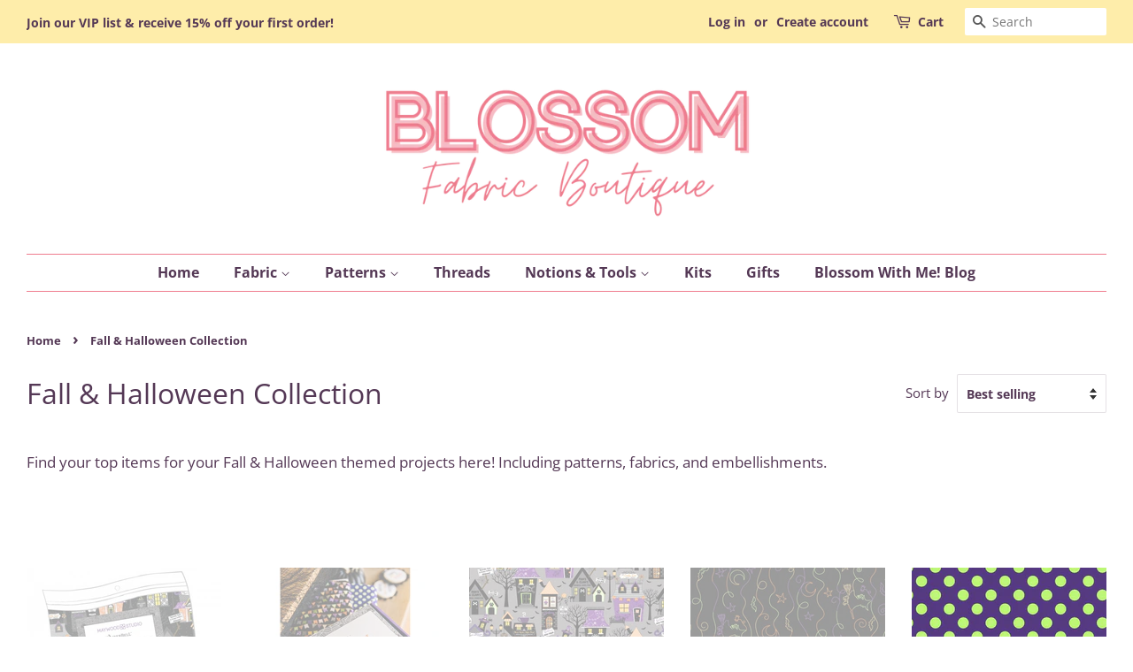

--- FILE ---
content_type: text/html; charset=utf-8
request_url: https://blossomfabricboutique.com/collections/fall-halloween-collection
body_size: 28979
content:
<!doctype html>
<html class="no-js" lang="en">
<head><!--Content in content_for_header -->
<!--LayoutHub-Embed--><link rel="stylesheet" type="text/css" href="data:text/css;base64," media="all">
<!--LH--><!--/LayoutHub-Embed--><!-- Global site tag (gtag.js) - Google Analytics -->
<script async src="https://www.googletagmanager.com/gtag/js?id=G-C3ZZMVHL4D"></script>
<script>
  window.dataLayer = window.dataLayer || [];
  function gtag(){dataLayer.push(arguments);}
  gtag('js', new Date());

  gtag('config', 'G-C3ZZMVHL4D');
</script>
  <meta name="facebook-domain-verification" content="hc570iifh4yuioo48cjjs1rqbrfgcs" />
  <!-- Basic page needs ================================================== -->
  <meta charset="utf-8">
  <meta http-equiv="X-UA-Compatible" content="IE=edge,chrome=1">

  
  <link rel="shortcut icon" href="//blossomfabricboutique.com/cdn/shop/files/Fabric_Boutique_32x32.png?v=1629068810" type="image/png" />
  

  <!-- Title and description ================================================== -->
  <title>
  Fall &amp; Halloween Collection &ndash; Blossom Fabric Boutique
  </title>

  
  <meta name="description" content="Find your top items for your Fall &amp;amp; Halloween themed projects here! Including patterns, fabrics, and embellishments.">
  

  <!-- Social meta ================================================== -->
  <!-- /snippets/social-meta-tags.liquid -->




<meta property="og:site_name" content="Blossom Fabric Boutique">
<meta property="og:url" content="https://blossomfabricboutique.com/collections/fall-halloween-collection">
<meta property="og:title" content="Fall &amp; Halloween Collection">
<meta property="og:type" content="product.group">
<meta property="og:description" content="Find your top items for your Fall &amp;amp; Halloween themed projects here! Including patterns, fabrics, and embellishments.">

<meta property="og:image" content="http://blossomfabricboutique.com/cdn/shop/collections/15_1200x1200.png?v=1640833250">
<meta property="og:image:secure_url" content="https://blossomfabricboutique.com/cdn/shop/collections/15_1200x1200.png?v=1640833250">


<meta name="twitter:card" content="summary_large_image">
<meta name="twitter:title" content="Fall &amp; Halloween Collection">
<meta name="twitter:description" content="Find your top items for your Fall &amp;amp; Halloween themed projects here! Including patterns, fabrics, and embellishments.">


  <!-- Helpers ================================================== -->
  <link rel="canonical" href="https://blossomfabricboutique.com/collections/fall-halloween-collection">
  <meta name="viewport" content="width=device-width,initial-scale=1">
  <meta name="theme-color" content="#ef7c8e">

  <!-- CSS ================================================== -->
  <link href="//blossomfabricboutique.com/cdn/shop/t/3/assets/timber.scss.css?v=63372526961962586981759331878" rel="stylesheet" type="text/css" media="all" />
  <link href="//blossomfabricboutique.com/cdn/shop/t/3/assets/theme.scss.css?v=143118388221338140141759331878" rel="stylesheet" type="text/css" media="all" />
  <style data-shopify>
  :root {
    --color-body-text: #543855;
    --color-body: #ffffff;
  }
</style>


  <script>
    window.theme = window.theme || {};

    var theme = {
      strings: {
        addToCart: "Add to Cart",
        soldOut: "Sold Out",
        unavailable: "Unavailable",
        zoomClose: "Close (Esc)",
        zoomPrev: "Previous (Left arrow key)",
        zoomNext: "Next (Right arrow key)",
        addressError: "Error looking up that address",
        addressNoResults: "No results for that address",
        addressQueryLimit: "You have exceeded the Google API usage limit. Consider upgrading to a \u003ca href=\"https:\/\/developers.google.com\/maps\/premium\/usage-limits\"\u003ePremium Plan\u003c\/a\u003e.",
        authError: "There was a problem authenticating your Google Maps API Key."
      },
      settings: {
        // Adding some settings to allow the editor to update correctly when they are changed
        enableWideLayout: true,
        typeAccentTransform: false,
        typeAccentSpacing: false,
        baseFontSize: '17px',
        headerBaseFontSize: '32px',
        accentFontSize: '16px'
      },
      variables: {
        mediaQueryMedium: 'screen and (max-width: 768px)',
        bpSmall: false
      },
      moneyFormat: "${{amount}}"
    }

    document.documentElement.className = document.documentElement.className.replace('no-js', 'supports-js');
  </script>

  <!-- Header hook for plugins ================================================== -->
  <script>window.performance && window.performance.mark && window.performance.mark('shopify.content_for_header.start');</script><meta name="google-site-verification" content="HGN6KkWB9RbgKACisd3lvwJ1ewufcj5P8T_INm8J60A">
<meta id="shopify-digital-wallet" name="shopify-digital-wallet" content="/56021123224/digital_wallets/dialog">
<meta name="shopify-checkout-api-token" content="9b54ce0dcdb4b14e7609c33611844de2">
<meta id="in-context-paypal-metadata" data-shop-id="56021123224" data-venmo-supported="false" data-environment="production" data-locale="en_US" data-paypal-v4="true" data-currency="USD">
<link rel="alternate" type="application/atom+xml" title="Feed" href="/collections/fall-halloween-collection.atom" />
<link rel="next" href="/collections/fall-halloween-collection?page=2">
<link rel="alternate" type="application/json+oembed" href="https://blossomfabricboutique.com/collections/fall-halloween-collection.oembed">
<script async="async" src="/checkouts/internal/preloads.js?locale=en-US"></script>
<link rel="preconnect" href="https://shop.app" crossorigin="anonymous">
<script async="async" src="https://shop.app/checkouts/internal/preloads.js?locale=en-US&shop_id=56021123224" crossorigin="anonymous"></script>
<script id="apple-pay-shop-capabilities" type="application/json">{"shopId":56021123224,"countryCode":"US","currencyCode":"USD","merchantCapabilities":["supports3DS"],"merchantId":"gid:\/\/shopify\/Shop\/56021123224","merchantName":"Blossom Fabric Boutique","requiredBillingContactFields":["postalAddress","email"],"requiredShippingContactFields":["postalAddress","email"],"shippingType":"shipping","supportedNetworks":["visa","masterCard","amex","discover","elo","jcb"],"total":{"type":"pending","label":"Blossom Fabric Boutique","amount":"1.00"},"shopifyPaymentsEnabled":true,"supportsSubscriptions":true}</script>
<script id="shopify-features" type="application/json">{"accessToken":"9b54ce0dcdb4b14e7609c33611844de2","betas":["rich-media-storefront-analytics"],"domain":"blossomfabricboutique.com","predictiveSearch":true,"shopId":56021123224,"locale":"en"}</script>
<script>var Shopify = Shopify || {};
Shopify.shop = "blossom-fabric-boutique.myshopify.com";
Shopify.locale = "en";
Shopify.currency = {"active":"USD","rate":"1.0"};
Shopify.country = "US";
Shopify.theme = {"name":"Minimal","id":122330087576,"schema_name":"Minimal","schema_version":"12.5.0","theme_store_id":380,"role":"main"};
Shopify.theme.handle = "null";
Shopify.theme.style = {"id":null,"handle":null};
Shopify.cdnHost = "blossomfabricboutique.com/cdn";
Shopify.routes = Shopify.routes || {};
Shopify.routes.root = "/";</script>
<script type="module">!function(o){(o.Shopify=o.Shopify||{}).modules=!0}(window);</script>
<script>!function(o){function n(){var o=[];function n(){o.push(Array.prototype.slice.apply(arguments))}return n.q=o,n}var t=o.Shopify=o.Shopify||{};t.loadFeatures=n(),t.autoloadFeatures=n()}(window);</script>
<script>
  window.ShopifyPay = window.ShopifyPay || {};
  window.ShopifyPay.apiHost = "shop.app\/pay";
  window.ShopifyPay.redirectState = null;
</script>
<script id="shop-js-analytics" type="application/json">{"pageType":"collection"}</script>
<script defer="defer" async type="module" src="//blossomfabricboutique.com/cdn/shopifycloud/shop-js/modules/v2/client.init-shop-cart-sync_DtuiiIyl.en.esm.js"></script>
<script defer="defer" async type="module" src="//blossomfabricboutique.com/cdn/shopifycloud/shop-js/modules/v2/chunk.common_CUHEfi5Q.esm.js"></script>
<script type="module">
  await import("//blossomfabricboutique.com/cdn/shopifycloud/shop-js/modules/v2/client.init-shop-cart-sync_DtuiiIyl.en.esm.js");
await import("//blossomfabricboutique.com/cdn/shopifycloud/shop-js/modules/v2/chunk.common_CUHEfi5Q.esm.js");

  window.Shopify.SignInWithShop?.initShopCartSync?.({"fedCMEnabled":true,"windoidEnabled":true});

</script>
<script>
  window.Shopify = window.Shopify || {};
  if (!window.Shopify.featureAssets) window.Shopify.featureAssets = {};
  window.Shopify.featureAssets['shop-js'] = {"shop-cart-sync":["modules/v2/client.shop-cart-sync_DFoTY42P.en.esm.js","modules/v2/chunk.common_CUHEfi5Q.esm.js"],"init-fed-cm":["modules/v2/client.init-fed-cm_D2UNy1i2.en.esm.js","modules/v2/chunk.common_CUHEfi5Q.esm.js"],"init-shop-email-lookup-coordinator":["modules/v2/client.init-shop-email-lookup-coordinator_BQEe2rDt.en.esm.js","modules/v2/chunk.common_CUHEfi5Q.esm.js"],"shop-cash-offers":["modules/v2/client.shop-cash-offers_3CTtReFF.en.esm.js","modules/v2/chunk.common_CUHEfi5Q.esm.js","modules/v2/chunk.modal_BewljZkx.esm.js"],"shop-button":["modules/v2/client.shop-button_C6oxCjDL.en.esm.js","modules/v2/chunk.common_CUHEfi5Q.esm.js"],"init-windoid":["modules/v2/client.init-windoid_5pix8xhK.en.esm.js","modules/v2/chunk.common_CUHEfi5Q.esm.js"],"avatar":["modules/v2/client.avatar_BTnouDA3.en.esm.js"],"init-shop-cart-sync":["modules/v2/client.init-shop-cart-sync_DtuiiIyl.en.esm.js","modules/v2/chunk.common_CUHEfi5Q.esm.js"],"shop-toast-manager":["modules/v2/client.shop-toast-manager_BYv_8cH1.en.esm.js","modules/v2/chunk.common_CUHEfi5Q.esm.js"],"pay-button":["modules/v2/client.pay-button_FnF9EIkY.en.esm.js","modules/v2/chunk.common_CUHEfi5Q.esm.js"],"shop-login-button":["modules/v2/client.shop-login-button_CH1KUpOf.en.esm.js","modules/v2/chunk.common_CUHEfi5Q.esm.js","modules/v2/chunk.modal_BewljZkx.esm.js"],"init-customer-accounts-sign-up":["modules/v2/client.init-customer-accounts-sign-up_aj7QGgYS.en.esm.js","modules/v2/client.shop-login-button_CH1KUpOf.en.esm.js","modules/v2/chunk.common_CUHEfi5Q.esm.js","modules/v2/chunk.modal_BewljZkx.esm.js"],"init-shop-for-new-customer-accounts":["modules/v2/client.init-shop-for-new-customer-accounts_NbnYRf_7.en.esm.js","modules/v2/client.shop-login-button_CH1KUpOf.en.esm.js","modules/v2/chunk.common_CUHEfi5Q.esm.js","modules/v2/chunk.modal_BewljZkx.esm.js"],"init-customer-accounts":["modules/v2/client.init-customer-accounts_ppedhqCH.en.esm.js","modules/v2/client.shop-login-button_CH1KUpOf.en.esm.js","modules/v2/chunk.common_CUHEfi5Q.esm.js","modules/v2/chunk.modal_BewljZkx.esm.js"],"shop-follow-button":["modules/v2/client.shop-follow-button_CMIBBa6u.en.esm.js","modules/v2/chunk.common_CUHEfi5Q.esm.js","modules/v2/chunk.modal_BewljZkx.esm.js"],"lead-capture":["modules/v2/client.lead-capture_But0hIyf.en.esm.js","modules/v2/chunk.common_CUHEfi5Q.esm.js","modules/v2/chunk.modal_BewljZkx.esm.js"],"checkout-modal":["modules/v2/client.checkout-modal_BBxc70dQ.en.esm.js","modules/v2/chunk.common_CUHEfi5Q.esm.js","modules/v2/chunk.modal_BewljZkx.esm.js"],"shop-login":["modules/v2/client.shop-login_hM3Q17Kl.en.esm.js","modules/v2/chunk.common_CUHEfi5Q.esm.js","modules/v2/chunk.modal_BewljZkx.esm.js"],"payment-terms":["modules/v2/client.payment-terms_CAtGlQYS.en.esm.js","modules/v2/chunk.common_CUHEfi5Q.esm.js","modules/v2/chunk.modal_BewljZkx.esm.js"]};
</script>
<script>(function() {
  var isLoaded = false;
  function asyncLoad() {
    if (isLoaded) return;
    isLoaded = true;
    var urls = ["https:\/\/app.layouthub.com\/shopify\/layouthub.js?shop=blossom-fabric-boutique.myshopify.com"];
    for (var i = 0; i < urls.length; i++) {
      var s = document.createElement('script');
      s.type = 'text/javascript';
      s.async = true;
      s.src = urls[i];
      var x = document.getElementsByTagName('script')[0];
      x.parentNode.insertBefore(s, x);
    }
  };
  if(window.attachEvent) {
    window.attachEvent('onload', asyncLoad);
  } else {
    window.addEventListener('load', asyncLoad, false);
  }
})();</script>
<script id="__st">var __st={"a":56021123224,"offset":-18000,"reqid":"8db951cf-37e9-4c9c-90fc-ce0a5580a224-1766826665","pageurl":"blossomfabricboutique.com\/collections\/fall-halloween-collection","u":"7b628cc0f09c","p":"collection","rtyp":"collection","rid":275137855640};</script>
<script>window.ShopifyPaypalV4VisibilityTracking = true;</script>
<script id="captcha-bootstrap">!function(){'use strict';const t='contact',e='account',n='new_comment',o=[[t,t],['blogs',n],['comments',n],[t,'customer']],c=[[e,'customer_login'],[e,'guest_login'],[e,'recover_customer_password'],[e,'create_customer']],r=t=>t.map((([t,e])=>`form[action*='/${t}']:not([data-nocaptcha='true']) input[name='form_type'][value='${e}']`)).join(','),a=t=>()=>t?[...document.querySelectorAll(t)].map((t=>t.form)):[];function s(){const t=[...o],e=r(t);return a(e)}const i='password',u='form_key',d=['recaptcha-v3-token','g-recaptcha-response','h-captcha-response',i],f=()=>{try{return window.sessionStorage}catch{return}},m='__shopify_v',_=t=>t.elements[u];function p(t,e,n=!1){try{const o=window.sessionStorage,c=JSON.parse(o.getItem(e)),{data:r}=function(t){const{data:e,action:n}=t;return t[m]||n?{data:e,action:n}:{data:t,action:n}}(c);for(const[e,n]of Object.entries(r))t.elements[e]&&(t.elements[e].value=n);n&&o.removeItem(e)}catch(o){console.error('form repopulation failed',{error:o})}}const l='form_type',E='cptcha';function T(t){t.dataset[E]=!0}const w=window,h=w.document,L='Shopify',v='ce_forms',y='captcha';let A=!1;((t,e)=>{const n=(g='f06e6c50-85a8-45c8-87d0-21a2b65856fe',I='https://cdn.shopify.com/shopifycloud/storefront-forms-hcaptcha/ce_storefront_forms_captcha_hcaptcha.v1.5.2.iife.js',D={infoText:'Protected by hCaptcha',privacyText:'Privacy',termsText:'Terms'},(t,e,n)=>{const o=w[L][v],c=o.bindForm;if(c)return c(t,g,e,D).then(n);var r;o.q.push([[t,g,e,D],n]),r=I,A||(h.body.append(Object.assign(h.createElement('script'),{id:'captcha-provider',async:!0,src:r})),A=!0)});var g,I,D;w[L]=w[L]||{},w[L][v]=w[L][v]||{},w[L][v].q=[],w[L][y]=w[L][y]||{},w[L][y].protect=function(t,e){n(t,void 0,e),T(t)},Object.freeze(w[L][y]),function(t,e,n,w,h,L){const[v,y,A,g]=function(t,e,n){const i=e?o:[],u=t?c:[],d=[...i,...u],f=r(d),m=r(i),_=r(d.filter((([t,e])=>n.includes(e))));return[a(f),a(m),a(_),s()]}(w,h,L),I=t=>{const e=t.target;return e instanceof HTMLFormElement?e:e&&e.form},D=t=>v().includes(t);t.addEventListener('submit',(t=>{const e=I(t);if(!e)return;const n=D(e)&&!e.dataset.hcaptchaBound&&!e.dataset.recaptchaBound,o=_(e),c=g().includes(e)&&(!o||!o.value);(n||c)&&t.preventDefault(),c&&!n&&(function(t){try{if(!f())return;!function(t){const e=f();if(!e)return;const n=_(t);if(!n)return;const o=n.value;o&&e.removeItem(o)}(t);const e=Array.from(Array(32),(()=>Math.random().toString(36)[2])).join('');!function(t,e){_(t)||t.append(Object.assign(document.createElement('input'),{type:'hidden',name:u})),t.elements[u].value=e}(t,e),function(t,e){const n=f();if(!n)return;const o=[...t.querySelectorAll(`input[type='${i}']`)].map((({name:t})=>t)),c=[...d,...o],r={};for(const[a,s]of new FormData(t).entries())c.includes(a)||(r[a]=s);n.setItem(e,JSON.stringify({[m]:1,action:t.action,data:r}))}(t,e)}catch(e){console.error('failed to persist form',e)}}(e),e.submit())}));const S=(t,e)=>{t&&!t.dataset[E]&&(n(t,e.some((e=>e===t))),T(t))};for(const o of['focusin','change'])t.addEventListener(o,(t=>{const e=I(t);D(e)&&S(e,y())}));const B=e.get('form_key'),M=e.get(l),P=B&&M;t.addEventListener('DOMContentLoaded',(()=>{const t=y();if(P)for(const e of t)e.elements[l].value===M&&p(e,B);[...new Set([...A(),...v().filter((t=>'true'===t.dataset.shopifyCaptcha))])].forEach((e=>S(e,t)))}))}(h,new URLSearchParams(w.location.search),n,t,e,['guest_login'])})(!0,!0)}();</script>
<script integrity="sha256-4kQ18oKyAcykRKYeNunJcIwy7WH5gtpwJnB7kiuLZ1E=" data-source-attribution="shopify.loadfeatures" defer="defer" src="//blossomfabricboutique.com/cdn/shopifycloud/storefront/assets/storefront/load_feature-a0a9edcb.js" crossorigin="anonymous"></script>
<script crossorigin="anonymous" defer="defer" src="//blossomfabricboutique.com/cdn/shopifycloud/storefront/assets/shopify_pay/storefront-65b4c6d7.js?v=20250812"></script>
<script data-source-attribution="shopify.dynamic_checkout.dynamic.init">var Shopify=Shopify||{};Shopify.PaymentButton=Shopify.PaymentButton||{isStorefrontPortableWallets:!0,init:function(){window.Shopify.PaymentButton.init=function(){};var t=document.createElement("script");t.src="https://blossomfabricboutique.com/cdn/shopifycloud/portable-wallets/latest/portable-wallets.en.js",t.type="module",document.head.appendChild(t)}};
</script>
<script data-source-attribution="shopify.dynamic_checkout.buyer_consent">
  function portableWalletsHideBuyerConsent(e){var t=document.getElementById("shopify-buyer-consent"),n=document.getElementById("shopify-subscription-policy-button");t&&n&&(t.classList.add("hidden"),t.setAttribute("aria-hidden","true"),n.removeEventListener("click",e))}function portableWalletsShowBuyerConsent(e){var t=document.getElementById("shopify-buyer-consent"),n=document.getElementById("shopify-subscription-policy-button");t&&n&&(t.classList.remove("hidden"),t.removeAttribute("aria-hidden"),n.addEventListener("click",e))}window.Shopify?.PaymentButton&&(window.Shopify.PaymentButton.hideBuyerConsent=portableWalletsHideBuyerConsent,window.Shopify.PaymentButton.showBuyerConsent=portableWalletsShowBuyerConsent);
</script>
<script data-source-attribution="shopify.dynamic_checkout.cart.bootstrap">document.addEventListener("DOMContentLoaded",(function(){function t(){return document.querySelector("shopify-accelerated-checkout-cart, shopify-accelerated-checkout")}if(t())Shopify.PaymentButton.init();else{new MutationObserver((function(e,n){t()&&(Shopify.PaymentButton.init(),n.disconnect())})).observe(document.body,{childList:!0,subtree:!0})}}));
</script>
<script id='scb4127' type='text/javascript' async='' src='https://blossomfabricboutique.com/cdn/shopifycloud/privacy-banner/storefront-banner.js'></script><link id="shopify-accelerated-checkout-styles" rel="stylesheet" media="screen" href="https://blossomfabricboutique.com/cdn/shopifycloud/portable-wallets/latest/accelerated-checkout-backwards-compat.css" crossorigin="anonymous">
<style id="shopify-accelerated-checkout-cart">
        #shopify-buyer-consent {
  margin-top: 1em;
  display: inline-block;
  width: 100%;
}

#shopify-buyer-consent.hidden {
  display: none;
}

#shopify-subscription-policy-button {
  background: none;
  border: none;
  padding: 0;
  text-decoration: underline;
  font-size: inherit;
  cursor: pointer;
}

#shopify-subscription-policy-button::before {
  box-shadow: none;
}

      </style>

<script>window.performance && window.performance.mark && window.performance.mark('shopify.content_for_header.end');</script>

  <script src="//blossomfabricboutique.com/cdn/shop/t/3/assets/jquery-2.2.3.min.js?v=58211863146907186831619981780" type="text/javascript"></script>

  <script src="//blossomfabricboutique.com/cdn/shop/t/3/assets/lazysizes.min.js?v=155223123402716617051619981780" async="async"></script>

  
  

 
<!-- "snippets/pagefly-header.liquid" was not rendered, the associated app was uninstalled -->
 <link href="https://monorail-edge.shopifysvc.com" rel="dns-prefetch">
<script>(function(){if ("sendBeacon" in navigator && "performance" in window) {try {var session_token_from_headers = performance.getEntriesByType('navigation')[0].serverTiming.find(x => x.name == '_s').description;} catch {var session_token_from_headers = undefined;}var session_cookie_matches = document.cookie.match(/_shopify_s=([^;]*)/);var session_token_from_cookie = session_cookie_matches && session_cookie_matches.length === 2 ? session_cookie_matches[1] : "";var session_token = session_token_from_headers || session_token_from_cookie || "";function handle_abandonment_event(e) {var entries = performance.getEntries().filter(function(entry) {return /monorail-edge.shopifysvc.com/.test(entry.name);});if (!window.abandonment_tracked && entries.length === 0) {window.abandonment_tracked = true;var currentMs = Date.now();var navigation_start = performance.timing.navigationStart;var payload = {shop_id: 56021123224,url: window.location.href,navigation_start,duration: currentMs - navigation_start,session_token,page_type: "collection"};window.navigator.sendBeacon("https://monorail-edge.shopifysvc.com/v1/produce", JSON.stringify({schema_id: "online_store_buyer_site_abandonment/1.1",payload: payload,metadata: {event_created_at_ms: currentMs,event_sent_at_ms: currentMs}}));}}window.addEventListener('pagehide', handle_abandonment_event);}}());</script>
<script id="web-pixels-manager-setup">(function e(e,d,r,n,o){if(void 0===o&&(o={}),!Boolean(null===(a=null===(i=window.Shopify)||void 0===i?void 0:i.analytics)||void 0===a?void 0:a.replayQueue)){var i,a;window.Shopify=window.Shopify||{};var t=window.Shopify;t.analytics=t.analytics||{};var s=t.analytics;s.replayQueue=[],s.publish=function(e,d,r){return s.replayQueue.push([e,d,r]),!0};try{self.performance.mark("wpm:start")}catch(e){}var l=function(){var e={modern:/Edge?\/(1{2}[4-9]|1[2-9]\d|[2-9]\d{2}|\d{4,})\.\d+(\.\d+|)|Firefox\/(1{2}[4-9]|1[2-9]\d|[2-9]\d{2}|\d{4,})\.\d+(\.\d+|)|Chrom(ium|e)\/(9{2}|\d{3,})\.\d+(\.\d+|)|(Maci|X1{2}).+ Version\/(15\.\d+|(1[6-9]|[2-9]\d|\d{3,})\.\d+)([,.]\d+|)( \(\w+\)|)( Mobile\/\w+|) Safari\/|Chrome.+OPR\/(9{2}|\d{3,})\.\d+\.\d+|(CPU[ +]OS|iPhone[ +]OS|CPU[ +]iPhone|CPU IPhone OS|CPU iPad OS)[ +]+(15[._]\d+|(1[6-9]|[2-9]\d|\d{3,})[._]\d+)([._]\d+|)|Android:?[ /-](13[3-9]|1[4-9]\d|[2-9]\d{2}|\d{4,})(\.\d+|)(\.\d+|)|Android.+Firefox\/(13[5-9]|1[4-9]\d|[2-9]\d{2}|\d{4,})\.\d+(\.\d+|)|Android.+Chrom(ium|e)\/(13[3-9]|1[4-9]\d|[2-9]\d{2}|\d{4,})\.\d+(\.\d+|)|SamsungBrowser\/([2-9]\d|\d{3,})\.\d+/,legacy:/Edge?\/(1[6-9]|[2-9]\d|\d{3,})\.\d+(\.\d+|)|Firefox\/(5[4-9]|[6-9]\d|\d{3,})\.\d+(\.\d+|)|Chrom(ium|e)\/(5[1-9]|[6-9]\d|\d{3,})\.\d+(\.\d+|)([\d.]+$|.*Safari\/(?![\d.]+ Edge\/[\d.]+$))|(Maci|X1{2}).+ Version\/(10\.\d+|(1[1-9]|[2-9]\d|\d{3,})\.\d+)([,.]\d+|)( \(\w+\)|)( Mobile\/\w+|) Safari\/|Chrome.+OPR\/(3[89]|[4-9]\d|\d{3,})\.\d+\.\d+|(CPU[ +]OS|iPhone[ +]OS|CPU[ +]iPhone|CPU IPhone OS|CPU iPad OS)[ +]+(10[._]\d+|(1[1-9]|[2-9]\d|\d{3,})[._]\d+)([._]\d+|)|Android:?[ /-](13[3-9]|1[4-9]\d|[2-9]\d{2}|\d{4,})(\.\d+|)(\.\d+|)|Mobile Safari.+OPR\/([89]\d|\d{3,})\.\d+\.\d+|Android.+Firefox\/(13[5-9]|1[4-9]\d|[2-9]\d{2}|\d{4,})\.\d+(\.\d+|)|Android.+Chrom(ium|e)\/(13[3-9]|1[4-9]\d|[2-9]\d{2}|\d{4,})\.\d+(\.\d+|)|Android.+(UC? ?Browser|UCWEB|U3)[ /]?(15\.([5-9]|\d{2,})|(1[6-9]|[2-9]\d|\d{3,})\.\d+)\.\d+|SamsungBrowser\/(5\.\d+|([6-9]|\d{2,})\.\d+)|Android.+MQ{2}Browser\/(14(\.(9|\d{2,})|)|(1[5-9]|[2-9]\d|\d{3,})(\.\d+|))(\.\d+|)|K[Aa][Ii]OS\/(3\.\d+|([4-9]|\d{2,})\.\d+)(\.\d+|)/},d=e.modern,r=e.legacy,n=navigator.userAgent;return n.match(d)?"modern":n.match(r)?"legacy":"unknown"}(),u="modern"===l?"modern":"legacy",c=(null!=n?n:{modern:"",legacy:""})[u],f=function(e){return[e.baseUrl,"/wpm","/b",e.hashVersion,"modern"===e.buildTarget?"m":"l",".js"].join("")}({baseUrl:d,hashVersion:r,buildTarget:u}),m=function(e){var d=e.version,r=e.bundleTarget,n=e.surface,o=e.pageUrl,i=e.monorailEndpoint;return{emit:function(e){var a=e.status,t=e.errorMsg,s=(new Date).getTime(),l=JSON.stringify({metadata:{event_sent_at_ms:s},events:[{schema_id:"web_pixels_manager_load/3.1",payload:{version:d,bundle_target:r,page_url:o,status:a,surface:n,error_msg:t},metadata:{event_created_at_ms:s}}]});if(!i)return console&&console.warn&&console.warn("[Web Pixels Manager] No Monorail endpoint provided, skipping logging."),!1;try{return self.navigator.sendBeacon.bind(self.navigator)(i,l)}catch(e){}var u=new XMLHttpRequest;try{return u.open("POST",i,!0),u.setRequestHeader("Content-Type","text/plain"),u.send(l),!0}catch(e){return console&&console.warn&&console.warn("[Web Pixels Manager] Got an unhandled error while logging to Monorail."),!1}}}}({version:r,bundleTarget:l,surface:e.surface,pageUrl:self.location.href,monorailEndpoint:e.monorailEndpoint});try{o.browserTarget=l,function(e){var d=e.src,r=e.async,n=void 0===r||r,o=e.onload,i=e.onerror,a=e.sri,t=e.scriptDataAttributes,s=void 0===t?{}:t,l=document.createElement("script"),u=document.querySelector("head"),c=document.querySelector("body");if(l.async=n,l.src=d,a&&(l.integrity=a,l.crossOrigin="anonymous"),s)for(var f in s)if(Object.prototype.hasOwnProperty.call(s,f))try{l.dataset[f]=s[f]}catch(e){}if(o&&l.addEventListener("load",o),i&&l.addEventListener("error",i),u)u.appendChild(l);else{if(!c)throw new Error("Did not find a head or body element to append the script");c.appendChild(l)}}({src:f,async:!0,onload:function(){if(!function(){var e,d;return Boolean(null===(d=null===(e=window.Shopify)||void 0===e?void 0:e.analytics)||void 0===d?void 0:d.initialized)}()){var d=window.webPixelsManager.init(e)||void 0;if(d){var r=window.Shopify.analytics;r.replayQueue.forEach((function(e){var r=e[0],n=e[1],o=e[2];d.publishCustomEvent(r,n,o)})),r.replayQueue=[],r.publish=d.publishCustomEvent,r.visitor=d.visitor,r.initialized=!0}}},onerror:function(){return m.emit({status:"failed",errorMsg:"".concat(f," has failed to load")})},sri:function(e){var d=/^sha384-[A-Za-z0-9+/=]+$/;return"string"==typeof e&&d.test(e)}(c)?c:"",scriptDataAttributes:o}),m.emit({status:"loading"})}catch(e){m.emit({status:"failed",errorMsg:(null==e?void 0:e.message)||"Unknown error"})}}})({shopId: 56021123224,storefrontBaseUrl: "https://blossomfabricboutique.com",extensionsBaseUrl: "https://extensions.shopifycdn.com/cdn/shopifycloud/web-pixels-manager",monorailEndpoint: "https://monorail-edge.shopifysvc.com/unstable/produce_batch",surface: "storefront-renderer",enabledBetaFlags: ["2dca8a86","a0d5f9d2"],webPixelsConfigList: [{"id":"709853336","configuration":"{\"config\":\"{\\\"pixel_id\\\":\\\"AW-327947113\\\",\\\"target_country\\\":\\\"US\\\",\\\"gtag_events\\\":[{\\\"type\\\":\\\"page_view\\\",\\\"action_label\\\":\\\"AW-327947113\\\/SDMaCOLt5N4CEOmmsJwB\\\"},{\\\"type\\\":\\\"purchase\\\",\\\"action_label\\\":\\\"AW-327947113\\\/T_EaCOXt5N4CEOmmsJwB\\\"},{\\\"type\\\":\\\"view_item\\\",\\\"action_label\\\":\\\"AW-327947113\\\/K0GpCOjt5N4CEOmmsJwB\\\"},{\\\"type\\\":\\\"add_to_cart\\\",\\\"action_label\\\":\\\"AW-327947113\\\/_nAOCOvt5N4CEOmmsJwB\\\"},{\\\"type\\\":\\\"begin_checkout\\\",\\\"action_label\\\":\\\"AW-327947113\\\/lnCCCO7t5N4CEOmmsJwB\\\"},{\\\"type\\\":\\\"search\\\",\\\"action_label\\\":\\\"AW-327947113\\\/PjbDCPHt5N4CEOmmsJwB\\\"},{\\\"type\\\":\\\"add_payment_info\\\",\\\"action_label\\\":\\\"AW-327947113\\\/sze_CPTt5N4CEOmmsJwB\\\"}],\\\"enable_monitoring_mode\\\":false}\"}","eventPayloadVersion":"v1","runtimeContext":"OPEN","scriptVersion":"b2a88bafab3e21179ed38636efcd8a93","type":"APP","apiClientId":1780363,"privacyPurposes":[],"dataSharingAdjustments":{"protectedCustomerApprovalScopes":["read_customer_address","read_customer_email","read_customer_name","read_customer_personal_data","read_customer_phone"]}},{"id":"239337624","configuration":"{\"pixel_id\":\"311827700397573\",\"pixel_type\":\"facebook_pixel\",\"metaapp_system_user_token\":\"-\"}","eventPayloadVersion":"v1","runtimeContext":"OPEN","scriptVersion":"ca16bc87fe92b6042fbaa3acc2fbdaa6","type":"APP","apiClientId":2329312,"privacyPurposes":["ANALYTICS","MARKETING","SALE_OF_DATA"],"dataSharingAdjustments":{"protectedCustomerApprovalScopes":["read_customer_address","read_customer_email","read_customer_name","read_customer_personal_data","read_customer_phone"]}},{"id":"79397016","configuration":"{\"tagID\":\"2613583096715\"}","eventPayloadVersion":"v1","runtimeContext":"STRICT","scriptVersion":"18031546ee651571ed29edbe71a3550b","type":"APP","apiClientId":3009811,"privacyPurposes":["ANALYTICS","MARKETING","SALE_OF_DATA"],"dataSharingAdjustments":{"protectedCustomerApprovalScopes":["read_customer_address","read_customer_email","read_customer_name","read_customer_personal_data","read_customer_phone"]}},{"id":"shopify-app-pixel","configuration":"{}","eventPayloadVersion":"v1","runtimeContext":"STRICT","scriptVersion":"0450","apiClientId":"shopify-pixel","type":"APP","privacyPurposes":["ANALYTICS","MARKETING"]},{"id":"shopify-custom-pixel","eventPayloadVersion":"v1","runtimeContext":"LAX","scriptVersion":"0450","apiClientId":"shopify-pixel","type":"CUSTOM","privacyPurposes":["ANALYTICS","MARKETING"]}],isMerchantRequest: false,initData: {"shop":{"name":"Blossom Fabric Boutique","paymentSettings":{"currencyCode":"USD"},"myshopifyDomain":"blossom-fabric-boutique.myshopify.com","countryCode":"US","storefrontUrl":"https:\/\/blossomfabricboutique.com"},"customer":null,"cart":null,"checkout":null,"productVariants":[],"purchasingCompany":null},},"https://blossomfabricboutique.com/cdn","da62cc92w68dfea28pcf9825a4m392e00d0",{"modern":"","legacy":""},{"shopId":"56021123224","storefrontBaseUrl":"https:\/\/blossomfabricboutique.com","extensionBaseUrl":"https:\/\/extensions.shopifycdn.com\/cdn\/shopifycloud\/web-pixels-manager","surface":"storefront-renderer","enabledBetaFlags":"[\"2dca8a86\", \"a0d5f9d2\"]","isMerchantRequest":"false","hashVersion":"da62cc92w68dfea28pcf9825a4m392e00d0","publish":"custom","events":"[[\"page_viewed\",{}],[\"collection_viewed\",{\"collection\":{\"id\":\"275137855640\",\"title\":\"Fall \u0026 Halloween Collection\",\"productVariants\":[{\"price\":{\"amount\":16.0,\"currencyCode\":\"USD\"},\"product\":{\"title\":\"Candy Corn Quilt Shoppe Backing Kit - 1.5yds\",\"vendor\":\"Kimberbell Designs\",\"id\":\"6906801881240\",\"untranslatedTitle\":\"Candy Corn Quilt Shoppe Backing Kit - 1.5yds\",\"url\":\"\/products\/candy-corn-quilt-shoppe-backing-kit-1-5yds\",\"type\":\"Kits\"},\"id\":\"40526543585432\",\"image\":{\"src\":\"\/\/blossomfabricboutique.com\/cdn\/shop\/products\/KIT-MASBACK-HTH.jpg?v=1627348480\"},\"sku\":\"KIT-MASBACK-HTH\",\"title\":\"Default Title\",\"untranslatedTitle\":\"Default Title\"},{\"price\":{\"amount\":84.0,\"currencyCode\":\"USD\"},\"product\":{\"title\":\"Candy Corn Quilt Shoppe Quilt Kit, fabric only\",\"vendor\":\"Kimberbell Designs\",\"id\":\"6958236205208\",\"untranslatedTitle\":\"Candy Corn Quilt Shoppe Quilt Kit, fabric only\",\"url\":\"\/products\/cocorn-quilt-shoppe-quilt-kit-40-x-40\",\"type\":\"Kits\"},\"id\":\"40735056560280\",\"image\":{\"src\":\"\/\/blossomfabricboutique.com\/cdn\/shop\/products\/KIT-MASHTH_2.jpg?v=1650216923\"},\"sku\":\"KIT-MASHTH\",\"title\":\"Default Title\",\"untranslatedTitle\":\"Default Title\"},{\"price\":{\"amount\":5.5,\"currencyCode\":\"USD\"},\"product\":{\"title\":\"Hometown Halloween - Grey Hometown Houses\",\"vendor\":\"Kimberbell Designs\",\"id\":\"6906815316120\",\"untranslatedTitle\":\"Hometown Halloween - Grey Hometown Houses\",\"url\":\"\/products\/hometown-halloween-grey-hometown-houses\",\"type\":\"Fabric By The Yard\"},\"id\":\"40791694475416\",\"image\":{\"src\":\"\/\/blossomfabricboutique.com\/cdn\/shop\/products\/MAS9920-K.jpg?v=1627349981\"},\"sku\":\"9920M-K\",\"title\":\"Default Title\",\"untranslatedTitle\":\"Default Title\"},{\"price\":{\"amount\":5.5,\"currencyCode\":\"USD\"},\"product\":{\"title\":\"Hometown Halloween - Black Loopy Lines\",\"vendor\":\"Kimberbell Designs\",\"id\":\"6906816266392\",\"untranslatedTitle\":\"Hometown Halloween - Black Loopy Lines\",\"url\":\"\/products\/hometown-halloween-black-loopy-lines\",\"type\":\"Fabric By The Yard\"},\"id\":\"40791640637592\",\"image\":{\"src\":\"\/\/blossomfabricboutique.com\/cdn\/shop\/products\/MAS9922-J.jpg?v=1627350120\"},\"sku\":\"9922M-J\",\"title\":\"Default Title\",\"untranslatedTitle\":\"Default Title\"},{\"price\":{\"amount\":5.5,\"currencyCode\":\"USD\"},\"product\":{\"title\":\"Hometown Halloween - Purple\/Green Dots\",\"vendor\":\"Kimberbell Designs\",\"id\":\"6906814529688\",\"untranslatedTitle\":\"Hometown Halloween - Purple\/Green Dots\",\"url\":\"\/products\/hometown-halloween-purple-green-dots\",\"type\":\"Fabric By The Yard\"},\"id\":\"40791745462424\",\"image\":{\"src\":\"\/\/blossomfabricboutique.com\/cdn\/shop\/products\/MAS8216-VG.jpg?v=1627349903\"},\"sku\":\"8216M-VG\",\"title\":\"Default Title\",\"untranslatedTitle\":\"Default Title\"},{\"price\":{\"amount\":10.95,\"currencyCode\":\"USD\"},\"product\":{\"title\":\"Autumn Splendor Buttons\",\"vendor\":\"Kimberbell Designs\",\"id\":\"6941473177752\",\"untranslatedTitle\":\"Autumn Splendor Buttons\",\"url\":\"\/products\/autumn-splendor-buttons\",\"type\":\"Notions \u0026 Tools\"},\"id\":\"40665725894808\",\"image\":{\"src\":\"\/\/blossomfabricboutique.com\/cdn\/shop\/products\/autumn.png?v=1628907033\"},\"sku\":\"KDKB185\",\"title\":\"Default Title\",\"untranslatedTitle\":\"Default Title\"},{\"price\":{\"amount\":5.5,\"currencyCode\":\"USD\"},\"product\":{\"title\":\"Hometown Halloween - Black\/White Witchy Stripe\",\"vendor\":\"Kimberbell Designs\",\"id\":\"6906820067480\",\"untranslatedTitle\":\"Hometown Halloween - Black\/White Witchy Stripe\",\"url\":\"\/products\/copy-of-hometown-halloween-black-white-witchy-stripe\",\"type\":\"Fabric By The Yard\"},\"id\":\"40791658135704\",\"image\":{\"src\":\"\/\/blossomfabricboutique.com\/cdn\/shop\/products\/MAS9926-JW.jpg?v=1627350660\"},\"sku\":\"9926M-JW\",\"title\":\"Default Title\",\"untranslatedTitle\":\"Default Title\"},{\"price\":{\"amount\":5.55,\"currencyCode\":\"USD\"},\"product\":{\"title\":\"Hometown Halloween - Black Hometown Houses\",\"vendor\":\"Kimberbell Designs\",\"id\":\"6906815086744\",\"untranslatedTitle\":\"Hometown Halloween - Black Hometown Houses\",\"url\":\"\/products\/hometown-halloween-black-hometown-houses\",\"type\":\"Fabric By The Yard\"},\"id\":\"40791638212760\",\"image\":{\"src\":\"\/\/blossomfabricboutique.com\/cdn\/shop\/products\/MAS9920-J.jpg?v=1627349945\"},\"sku\":\"9920M-J\",\"title\":\"Default Title\",\"untranslatedTitle\":\"Default Title\"},{\"price\":{\"amount\":29.95,\"currencyCode\":\"USD\"},\"product\":{\"title\":\"Halloween Boo Bench Pillow (Machine Embroidery)\",\"vendor\":\"Kimberbell Designs\",\"id\":\"6975506022552\",\"untranslatedTitle\":\"Halloween Boo Bench Pillow (Machine Embroidery)\",\"url\":\"\/products\/halloween-boo-bench-pillow-machine-embroidery\",\"type\":\"Patterns\"},\"id\":\"40800783958168\",\"image\":{\"src\":\"\/\/blossomfabricboutique.com\/cdn\/shop\/products\/web_FrontCover_KD527_HalloweenBoo_BenchPillow-copy.jpg?v=1637432285\"},\"sku\":\"KD527\",\"title\":\"Default Title\",\"untranslatedTitle\":\"Default Title\"},{\"price\":{\"amount\":44.95,\"currencyCode\":\"USD\"},\"product\":{\"title\":\"Candy Corn Quilt Shoppe Embellishment Kit\",\"vendor\":\"Kimberbell Designs\",\"id\":\"6975468896408\",\"untranslatedTitle\":\"Candy Corn Quilt Shoppe Embellishment Kit\",\"url\":\"\/products\/copy-of-twilight-boo-levard-embellishment-kit\",\"type\":\"Notions \u0026 Tools\"},\"id\":\"40800620314776\",\"image\":{\"src\":\"\/\/blossomfabricboutique.com\/cdn\/shop\/products\/KIDKB1253.jpg?v=1630097308\"},\"sku\":\"KIDKB1253\",\"title\":\"Default Title\",\"untranslatedTitle\":\"Default Title\"},{\"price\":{\"amount\":65.0,\"currencyCode\":\"USD\"},\"product\":{\"title\":\"Hometown Halloween Fat Quarter Bundle, 19pcs\",\"vendor\":\"Kimberbell Designs\",\"id\":\"6906799456408\",\"untranslatedTitle\":\"Hometown Halloween Fat Quarter Bundle, 19pcs\",\"url\":\"\/products\/hometown-halloween-fat-quarter-bundle-19pcs\",\"type\":\"Pre-Cut Fabrics\"},\"id\":\"40526511833240\",\"image\":{\"src\":\"\/\/blossomfabricboutique.com\/cdn\/shop\/products\/FQ-MASHTH.jpg?v=1627348223\"},\"sku\":\"FQ-MASHTH\",\"title\":\"Default Title\",\"untranslatedTitle\":\"Default Title\"},{\"price\":{\"amount\":5.5,\"currencyCode\":\"USD\"},\"product\":{\"title\":\"Hometown Halloween - Charcoal Spooky Webs\",\"vendor\":\"Kimberbell Designs\",\"id\":\"6906816888984\",\"untranslatedTitle\":\"Hometown Halloween - Charcoal Spooky Webs\",\"url\":\"\/products\/hometown-halloween-charcoal-spooky-webs\",\"type\":\"Fabric By The Yard\"},\"id\":\"40791661314200\",\"image\":{\"src\":\"\/\/blossomfabricboutique.com\/cdn\/shop\/products\/MAS9923-K.jpg?v=1627350206\"},\"sku\":\"9923M-K\",\"title\":\"Default Title\",\"untranslatedTitle\":\"Default Title\"},{\"price\":{\"amount\":5.5,\"currencyCode\":\"USD\"},\"product\":{\"title\":\"Hometown Halloween - Black\/Orange Dots\",\"vendor\":\"Kimberbell Designs\",\"id\":\"6906813284504\",\"untranslatedTitle\":\"Hometown Halloween - Black\/Orange Dots\",\"url\":\"\/products\/hometown-halloween-black-orange-dots\",\"type\":\"Fabric By The Yard\"},\"id\":\"40791654563992\",\"image\":{\"src\":\"\/\/blossomfabricboutique.com\/cdn\/shop\/products\/MAS8216-JO_2.jpg?v=1627349818\"},\"sku\":\"8216M-JO\",\"title\":\"Default Title\",\"untranslatedTitle\":\"Default Title\"},{\"price\":{\"amount\":20.0,\"currencyCode\":\"USD\"},\"product\":{\"title\":\"Halloween Coasters\",\"vendor\":\"Claudia's Creations\",\"id\":\"6975517720728\",\"untranslatedTitle\":\"Halloween Coasters\",\"url\":\"\/products\/halloween-coasters\",\"type\":\"Patterns\"},\"id\":\"40800848871576\",\"image\":{\"src\":\"\/\/blossomfabricboutique.com\/cdn\/shop\/products\/IMG_5376.jpg?v=1630102763\"},\"sku\":\"CH00205\",\"title\":\"Default Title\",\"untranslatedTitle\":\"Default Title\"},{\"price\":{\"amount\":29.95,\"currencyCode\":\"USD\"},\"product\":{\"title\":\"Gather Together Bench Pillow (Machine Embroidery)\",\"vendor\":\"Kimberbell Designs\",\"id\":\"6975474204824\",\"untranslatedTitle\":\"Gather Together Bench Pillow (Machine Embroidery)\",\"url\":\"\/products\/gingers-kitchen-bench-pillow-machine-embroidery\",\"type\":\"Patterns\"},\"id\":\"40800635617432\",\"image\":{\"src\":\"\/\/blossomfabricboutique.com\/cdn\/shop\/products\/KID528.jpg?v=1630098159\"},\"sku\":\"KD528\",\"title\":\"Default Title\",\"untranslatedTitle\":\"Default Title\"},{\"price\":{\"amount\":15.0,\"currencyCode\":\"USD\"},\"product\":{\"title\":\"Hometown Halloween 5in Squares Bundle\",\"vendor\":\"Kimberbell Designs\",\"id\":\"6975428001944\",\"untranslatedTitle\":\"Hometown Halloween 5in Squares Bundle\",\"url\":\"\/products\/hometown-halloween-5in-squares-bundle\",\"type\":\"Pre-Cut Fabrics\"},\"id\":\"40800476135576\",\"image\":{\"src\":\"\/\/blossomfabricboutique.com\/cdn\/shop\/products\/CP-MASHTH.jpg?v=1630094455\"},\"sku\":\"CP-MASHTH\",\"title\":\"Default Title\",\"untranslatedTitle\":\"Default Title\"},{\"price\":{\"amount\":44.95,\"currencyCode\":\"USD\"},\"product\":{\"title\":\"Bench Buddies! (Sept-Dec)\",\"vendor\":\"Kimberbell Designs\",\"id\":\"6941582033048\",\"untranslatedTitle\":\"Bench Buddies! (Sept-Dec)\",\"url\":\"\/products\/bench-buddies-sept-dec\",\"type\":\"Patterns\"},\"id\":\"40666260930712\",\"image\":{\"src\":\"\/\/blossomfabricboutique.com\/cdn\/shop\/products\/website_KD576.jpg?v=1628908000\"},\"sku\":\"KD576\",\"title\":\"Default Title\",\"untranslatedTitle\":\"Default Title\"},{\"price\":{\"amount\":34.95,\"currencyCode\":\"USD\"},\"product\":{\"title\":\"Twilight Boo-levard Bench Pillow (Machine Embroidery)\",\"vendor\":\"Kimberbell Designs\",\"id\":\"6908396961944\",\"untranslatedTitle\":\"Twilight Boo-levard Bench Pillow (Machine Embroidery)\",\"url\":\"\/products\/twilight-boo-levard-bench-pillow-machine-embroidery\",\"type\":\"Patterns\"},\"id\":\"40533223538840\",\"image\":{\"src\":\"\/\/blossomfabricboutique.com\/cdn\/shop\/products\/Webres_FrontCover-square_KD594_TwilightBoolevard_Packaging-2.jpg?v=1627435965\"},\"sku\":\"KD594\",\"title\":\"Default Title\",\"untranslatedTitle\":\"Default Title\"},{\"price\":{\"amount\":5.5,\"currencyCode\":\"USD\"},\"product\":{\"title\":\"Hometown Halloween - Orange\/White Witchy Stripe\",\"vendor\":\"Kimberbell Designs\",\"id\":\"6906820559000\",\"untranslatedTitle\":\"Hometown Halloween - Orange\/White Witchy Stripe\",\"url\":\"\/products\/copy-of-hometown-halloween-black-white-witchy-stripe-1\",\"type\":\"Fabric By The Yard\"},\"id\":\"40791722524824\",\"image\":{\"src\":\"\/\/blossomfabricboutique.com\/cdn\/shop\/products\/MAS9926-OW.jpg?v=1627350681\"},\"sku\":\"9926M-OW\",\"title\":\"Default Title\",\"untranslatedTitle\":\"Default Title\"},{\"price\":{\"amount\":5.5,\"currencyCode\":\"USD\"},\"product\":{\"title\":\"Hometown Halloween - Purple Bats\",\"vendor\":\"Kimberbell Designs\",\"id\":\"6906819575960\",\"untranslatedTitle\":\"Hometown Halloween - Purple Bats\",\"url\":\"\/products\/copy-of-hometown-halloween-grey-bats\",\"type\":\"Fabric By The Yard\"},\"id\":\"40791727046808\",\"image\":{\"src\":\"\/\/blossomfabricboutique.com\/cdn\/shop\/products\/MAS9925-V.jpg?v=1627350591\"},\"sku\":\"9925M-V\",\"title\":\"Default Title\",\"untranslatedTitle\":\"Default Title\"}]}}]]"});</script><script>
  window.ShopifyAnalytics = window.ShopifyAnalytics || {};
  window.ShopifyAnalytics.meta = window.ShopifyAnalytics.meta || {};
  window.ShopifyAnalytics.meta.currency = 'USD';
  var meta = {"products":[{"id":6906801881240,"gid":"gid:\/\/shopify\/Product\/6906801881240","vendor":"Kimberbell Designs","type":"Kits","handle":"candy-corn-quilt-shoppe-backing-kit-1-5yds","variants":[{"id":40526543585432,"price":1600,"name":"Candy Corn Quilt Shoppe Backing Kit - 1.5yds","public_title":null,"sku":"KIT-MASBACK-HTH"}],"remote":false},{"id":6958236205208,"gid":"gid:\/\/shopify\/Product\/6958236205208","vendor":"Kimberbell Designs","type":"Kits","handle":"cocorn-quilt-shoppe-quilt-kit-40-x-40","variants":[{"id":40735056560280,"price":8400,"name":"Candy Corn Quilt Shoppe Quilt Kit, fabric only","public_title":null,"sku":"KIT-MASHTH"}],"remote":false},{"id":6906815316120,"gid":"gid:\/\/shopify\/Product\/6906815316120","vendor":"Kimberbell Designs","type":"Fabric By The Yard","handle":"hometown-halloween-grey-hometown-houses","variants":[{"id":40791694475416,"price":550,"name":"Hometown Halloween - Grey Hometown Houses","public_title":null,"sku":"9920M-K"}],"remote":false},{"id":6906816266392,"gid":"gid:\/\/shopify\/Product\/6906816266392","vendor":"Kimberbell Designs","type":"Fabric By The Yard","handle":"hometown-halloween-black-loopy-lines","variants":[{"id":40791640637592,"price":550,"name":"Hometown Halloween - Black Loopy Lines","public_title":null,"sku":"9922M-J"}],"remote":false},{"id":6906814529688,"gid":"gid:\/\/shopify\/Product\/6906814529688","vendor":"Kimberbell Designs","type":"Fabric By The Yard","handle":"hometown-halloween-purple-green-dots","variants":[{"id":40791745462424,"price":550,"name":"Hometown Halloween - Purple\/Green Dots","public_title":null,"sku":"8216M-VG"}],"remote":false},{"id":6941473177752,"gid":"gid:\/\/shopify\/Product\/6941473177752","vendor":"Kimberbell Designs","type":"Notions \u0026 Tools","handle":"autumn-splendor-buttons","variants":[{"id":40665725894808,"price":1095,"name":"Autumn Splendor Buttons","public_title":null,"sku":"KDKB185"}],"remote":false},{"id":6906820067480,"gid":"gid:\/\/shopify\/Product\/6906820067480","vendor":"Kimberbell Designs","type":"Fabric By The Yard","handle":"copy-of-hometown-halloween-black-white-witchy-stripe","variants":[{"id":40791658135704,"price":550,"name":"Hometown Halloween - Black\/White Witchy Stripe","public_title":null,"sku":"9926M-JW"}],"remote":false},{"id":6906815086744,"gid":"gid:\/\/shopify\/Product\/6906815086744","vendor":"Kimberbell Designs","type":"Fabric By The Yard","handle":"hometown-halloween-black-hometown-houses","variants":[{"id":40791638212760,"price":555,"name":"Hometown Halloween - Black Hometown Houses","public_title":null,"sku":"9920M-J"}],"remote":false},{"id":6975506022552,"gid":"gid:\/\/shopify\/Product\/6975506022552","vendor":"Kimberbell Designs","type":"Patterns","handle":"halloween-boo-bench-pillow-machine-embroidery","variants":[{"id":40800783958168,"price":2995,"name":"Halloween Boo Bench Pillow (Machine Embroidery)","public_title":null,"sku":"KD527"}],"remote":false},{"id":6975468896408,"gid":"gid:\/\/shopify\/Product\/6975468896408","vendor":"Kimberbell Designs","type":"Notions \u0026 Tools","handle":"copy-of-twilight-boo-levard-embellishment-kit","variants":[{"id":40800620314776,"price":4495,"name":"Candy Corn Quilt Shoppe Embellishment Kit","public_title":null,"sku":"KIDKB1253"}],"remote":false},{"id":6906799456408,"gid":"gid:\/\/shopify\/Product\/6906799456408","vendor":"Kimberbell Designs","type":"Pre-Cut Fabrics","handle":"hometown-halloween-fat-quarter-bundle-19pcs","variants":[{"id":40526511833240,"price":6500,"name":"Hometown Halloween Fat Quarter Bundle, 19pcs","public_title":null,"sku":"FQ-MASHTH"}],"remote":false},{"id":6906816888984,"gid":"gid:\/\/shopify\/Product\/6906816888984","vendor":"Kimberbell Designs","type":"Fabric By The Yard","handle":"hometown-halloween-charcoal-spooky-webs","variants":[{"id":40791661314200,"price":550,"name":"Hometown Halloween - Charcoal Spooky Webs","public_title":null,"sku":"9923M-K"}],"remote":false},{"id":6906813284504,"gid":"gid:\/\/shopify\/Product\/6906813284504","vendor":"Kimberbell Designs","type":"Fabric By The Yard","handle":"hometown-halloween-black-orange-dots","variants":[{"id":40791654563992,"price":550,"name":"Hometown Halloween - Black\/Orange Dots","public_title":null,"sku":"8216M-JO"}],"remote":false},{"id":6975517720728,"gid":"gid:\/\/shopify\/Product\/6975517720728","vendor":"Claudia's Creations","type":"Patterns","handle":"halloween-coasters","variants":[{"id":40800848871576,"price":2000,"name":"Halloween Coasters","public_title":null,"sku":"CH00205"}],"remote":false},{"id":6975474204824,"gid":"gid:\/\/shopify\/Product\/6975474204824","vendor":"Kimberbell Designs","type":"Patterns","handle":"gingers-kitchen-bench-pillow-machine-embroidery","variants":[{"id":40800635617432,"price":2995,"name":"Gather Together Bench Pillow (Machine Embroidery)","public_title":null,"sku":"KD528"}],"remote":false},{"id":6975428001944,"gid":"gid:\/\/shopify\/Product\/6975428001944","vendor":"Kimberbell Designs","type":"Pre-Cut Fabrics","handle":"hometown-halloween-5in-squares-bundle","variants":[{"id":40800476135576,"price":1500,"name":"Hometown Halloween 5in Squares Bundle","public_title":null,"sku":"CP-MASHTH"}],"remote":false},{"id":6941582033048,"gid":"gid:\/\/shopify\/Product\/6941582033048","vendor":"Kimberbell Designs","type":"Patterns","handle":"bench-buddies-sept-dec","variants":[{"id":40666260930712,"price":4495,"name":"Bench Buddies! (Sept-Dec)","public_title":null,"sku":"KD576"}],"remote":false},{"id":6908396961944,"gid":"gid:\/\/shopify\/Product\/6908396961944","vendor":"Kimberbell Designs","type":"Patterns","handle":"twilight-boo-levard-bench-pillow-machine-embroidery","variants":[{"id":40533223538840,"price":3495,"name":"Twilight Boo-levard Bench Pillow (Machine Embroidery)","public_title":null,"sku":"KD594"}],"remote":false},{"id":6906820559000,"gid":"gid:\/\/shopify\/Product\/6906820559000","vendor":"Kimberbell Designs","type":"Fabric By The Yard","handle":"copy-of-hometown-halloween-black-white-witchy-stripe-1","variants":[{"id":40791722524824,"price":550,"name":"Hometown Halloween - Orange\/White Witchy Stripe","public_title":null,"sku":"9926M-OW"}],"remote":false},{"id":6906819575960,"gid":"gid:\/\/shopify\/Product\/6906819575960","vendor":"Kimberbell Designs","type":"Fabric By The Yard","handle":"copy-of-hometown-halloween-grey-bats","variants":[{"id":40791727046808,"price":550,"name":"Hometown Halloween - Purple Bats","public_title":null,"sku":"9925M-V"}],"remote":false}],"page":{"pageType":"collection","resourceType":"collection","resourceId":275137855640,"requestId":"8db951cf-37e9-4c9c-90fc-ce0a5580a224-1766826665"}};
  for (var attr in meta) {
    window.ShopifyAnalytics.meta[attr] = meta[attr];
  }
</script>
<script class="analytics">
  (function () {
    var customDocumentWrite = function(content) {
      var jquery = null;

      if (window.jQuery) {
        jquery = window.jQuery;
      } else if (window.Checkout && window.Checkout.$) {
        jquery = window.Checkout.$;
      }

      if (jquery) {
        jquery('body').append(content);
      }
    };

    var hasLoggedConversion = function(token) {
      if (token) {
        return document.cookie.indexOf('loggedConversion=' + token) !== -1;
      }
      return false;
    }

    var setCookieIfConversion = function(token) {
      if (token) {
        var twoMonthsFromNow = new Date(Date.now());
        twoMonthsFromNow.setMonth(twoMonthsFromNow.getMonth() + 2);

        document.cookie = 'loggedConversion=' + token + '; expires=' + twoMonthsFromNow;
      }
    }

    var trekkie = window.ShopifyAnalytics.lib = window.trekkie = window.trekkie || [];
    if (trekkie.integrations) {
      return;
    }
    trekkie.methods = [
      'identify',
      'page',
      'ready',
      'track',
      'trackForm',
      'trackLink'
    ];
    trekkie.factory = function(method) {
      return function() {
        var args = Array.prototype.slice.call(arguments);
        args.unshift(method);
        trekkie.push(args);
        return trekkie;
      };
    };
    for (var i = 0; i < trekkie.methods.length; i++) {
      var key = trekkie.methods[i];
      trekkie[key] = trekkie.factory(key);
    }
    trekkie.load = function(config) {
      trekkie.config = config || {};
      trekkie.config.initialDocumentCookie = document.cookie;
      var first = document.getElementsByTagName('script')[0];
      var script = document.createElement('script');
      script.type = 'text/javascript';
      script.onerror = function(e) {
        var scriptFallback = document.createElement('script');
        scriptFallback.type = 'text/javascript';
        scriptFallback.onerror = function(error) {
                var Monorail = {
      produce: function produce(monorailDomain, schemaId, payload) {
        var currentMs = new Date().getTime();
        var event = {
          schema_id: schemaId,
          payload: payload,
          metadata: {
            event_created_at_ms: currentMs,
            event_sent_at_ms: currentMs
          }
        };
        return Monorail.sendRequest("https://" + monorailDomain + "/v1/produce", JSON.stringify(event));
      },
      sendRequest: function sendRequest(endpointUrl, payload) {
        // Try the sendBeacon API
        if (window && window.navigator && typeof window.navigator.sendBeacon === 'function' && typeof window.Blob === 'function' && !Monorail.isIos12()) {
          var blobData = new window.Blob([payload], {
            type: 'text/plain'
          });

          if (window.navigator.sendBeacon(endpointUrl, blobData)) {
            return true;
          } // sendBeacon was not successful

        } // XHR beacon

        var xhr = new XMLHttpRequest();

        try {
          xhr.open('POST', endpointUrl);
          xhr.setRequestHeader('Content-Type', 'text/plain');
          xhr.send(payload);
        } catch (e) {
          console.log(e);
        }

        return false;
      },
      isIos12: function isIos12() {
        return window.navigator.userAgent.lastIndexOf('iPhone; CPU iPhone OS 12_') !== -1 || window.navigator.userAgent.lastIndexOf('iPad; CPU OS 12_') !== -1;
      }
    };
    Monorail.produce('monorail-edge.shopifysvc.com',
      'trekkie_storefront_load_errors/1.1',
      {shop_id: 56021123224,
      theme_id: 122330087576,
      app_name: "storefront",
      context_url: window.location.href,
      source_url: "//blossomfabricboutique.com/cdn/s/trekkie.storefront.8f32c7f0b513e73f3235c26245676203e1209161.min.js"});

        };
        scriptFallback.async = true;
        scriptFallback.src = '//blossomfabricboutique.com/cdn/s/trekkie.storefront.8f32c7f0b513e73f3235c26245676203e1209161.min.js';
        first.parentNode.insertBefore(scriptFallback, first);
      };
      script.async = true;
      script.src = '//blossomfabricboutique.com/cdn/s/trekkie.storefront.8f32c7f0b513e73f3235c26245676203e1209161.min.js';
      first.parentNode.insertBefore(script, first);
    };
    trekkie.load(
      {"Trekkie":{"appName":"storefront","development":false,"defaultAttributes":{"shopId":56021123224,"isMerchantRequest":null,"themeId":122330087576,"themeCityHash":"12491911501319329665","contentLanguage":"en","currency":"USD","eventMetadataId":"1b6ab955-b1fd-4bd3-8998-8c16bc006cea"},"isServerSideCookieWritingEnabled":true,"monorailRegion":"shop_domain","enabledBetaFlags":["65f19447"]},"Session Attribution":{},"S2S":{"facebookCapiEnabled":true,"source":"trekkie-storefront-renderer","apiClientId":580111}}
    );

    var loaded = false;
    trekkie.ready(function() {
      if (loaded) return;
      loaded = true;

      window.ShopifyAnalytics.lib = window.trekkie;

      var originalDocumentWrite = document.write;
      document.write = customDocumentWrite;
      try { window.ShopifyAnalytics.merchantGoogleAnalytics.call(this); } catch(error) {};
      document.write = originalDocumentWrite;

      window.ShopifyAnalytics.lib.page(null,{"pageType":"collection","resourceType":"collection","resourceId":275137855640,"requestId":"8db951cf-37e9-4c9c-90fc-ce0a5580a224-1766826665","shopifyEmitted":true});

      var match = window.location.pathname.match(/checkouts\/(.+)\/(thank_you|post_purchase)/)
      var token = match? match[1]: undefined;
      if (!hasLoggedConversion(token)) {
        setCookieIfConversion(token);
        window.ShopifyAnalytics.lib.track("Viewed Product Category",{"currency":"USD","category":"Collection: fall-halloween-collection","collectionName":"fall-halloween-collection","collectionId":275137855640,"nonInteraction":true},undefined,undefined,{"shopifyEmitted":true});
      }
    });


        var eventsListenerScript = document.createElement('script');
        eventsListenerScript.async = true;
        eventsListenerScript.src = "//blossomfabricboutique.com/cdn/shopifycloud/storefront/assets/shop_events_listener-3da45d37.js";
        document.getElementsByTagName('head')[0].appendChild(eventsListenerScript);

})();</script>
<script
  defer
  src="https://blossomfabricboutique.com/cdn/shopifycloud/perf-kit/shopify-perf-kit-2.1.2.min.js"
  data-application="storefront-renderer"
  data-shop-id="56021123224"
  data-render-region="gcp-us-central1"
  data-page-type="collection"
  data-theme-instance-id="122330087576"
  data-theme-name="Minimal"
  data-theme-version="12.5.0"
  data-monorail-region="shop_domain"
  data-resource-timing-sampling-rate="10"
  data-shs="true"
  data-shs-beacon="true"
  data-shs-export-with-fetch="true"
  data-shs-logs-sample-rate="1"
  data-shs-beacon-endpoint="https://blossomfabricboutique.com/api/collect"
></script>
</head> 

<body id="fall-amp-halloween-collection" class="template-collection">

  <div id="shopify-section-header" class="shopify-section"><style>
  .logo__image-wrapper {
    max-width: 450px;
  }
  /*================= If logo is above navigation ================== */
  
    .site-nav {
      
        border-top: 1px solid #ef7c8e;
        border-bottom: 1px solid #ef7c8e;
      
      margin-top: 30px;
    }

    
      .logo__image-wrapper {
        margin: 0 auto;
      }
    
  

  /*============ If logo is on the same line as navigation ============ */
  


  
</style>

<div data-section-id="header" data-section-type="header-section">
  <div class="header-bar">
    <div class="wrapper medium-down--hide">
      <div class="post-large--display-table">

        
          <div class="header-bar__left post-large--display-table-cell">

            

            

            
              <div class="header-bar__module header-bar__message">
                
                  <a href="https://blossomfabricboutique.com/apps/seguno/subscribe">
                
                  Join our VIP list &amp; receive 15% off your first order!
                
                  </a>
                
              </div>
            

          </div>
        

        <div class="header-bar__right post-large--display-table-cell">

          
            <ul class="header-bar__module header-bar__module--list">
              
                <li>
                  <a href="https://blossomfabricboutique.com/customer_authentication/redirect?locale=en&amp;region_country=US" id="customer_login_link">Log in</a>
                </li>
                <li>or</li>
                <li>
                  <a href="https://shopify.com/56021123224/account?locale=en" id="customer_register_link">Create account</a>
                </li>
              
            </ul>
          

          <div class="header-bar__module">
            <span class="header-bar__sep" aria-hidden="true"></span>
            <a href="/cart" class="cart-page-link">
              <span class="icon icon-cart header-bar__cart-icon" aria-hidden="true"></span>
            </a>
          </div>

          <div class="header-bar__module">
            <a href="/cart" class="cart-page-link">
              Cart
              <span class="cart-count header-bar__cart-count hidden-count">0</span>
            </a>
          </div>

          
            
              <div class="header-bar__module header-bar__search">
                


  <form action="/search" method="get" class="header-bar__search-form clearfix" role="search">
    
    <button type="submit" class="btn btn--search icon-fallback-text header-bar__search-submit">
      <span class="icon icon-search" aria-hidden="true"></span>
      <span class="fallback-text">Search</span>
    </button>
    <input type="search" name="q" value="" aria-label="Search" class="header-bar__search-input" placeholder="Search">
  </form>


              </div>
            
          

        </div>
      </div>
    </div>

    <div class="wrapper post-large--hide announcement-bar--mobile">
      
        
          <a href="https://blossomfabricboutique.com/apps/seguno/subscribe">
        
          <span>Join our VIP list &amp; receive 15% off your first order!</span>
        
          </a>
        
      
    </div>

    <div class="wrapper post-large--hide">
      
        <button type="button" class="mobile-nav-trigger" id="MobileNavTrigger" aria-controls="MobileNav" aria-expanded="false">
          <span class="icon icon-hamburger" aria-hidden="true"></span>
          Menu
        </button>
      
      <a href="/cart" class="cart-page-link mobile-cart-page-link">
        <span class="icon icon-cart header-bar__cart-icon" aria-hidden="true"></span>
        Cart <span class="cart-count hidden-count">0</span>
      </a>
    </div>
    <nav role="navigation">
  <ul id="MobileNav" class="mobile-nav post-large--hide">
    
      
        <li class="mobile-nav__link">
          <a
            href="/"
            class="mobile-nav"
            >
            Home
          </a>
        </li>
      
    
      
        
        <li class="mobile-nav__link" aria-haspopup="true">
          <a
            href="/collections/fabric-1"
            class="mobile-nav__sublist-trigger"
            aria-controls="MobileNav-Parent-2"
            aria-expanded="false">
            Fabric
            <span class="icon-fallback-text mobile-nav__sublist-expand" aria-hidden="true">
  <span class="icon icon-plus" aria-hidden="true"></span>
  <span class="fallback-text">+</span>
</span>
<span class="icon-fallback-text mobile-nav__sublist-contract" aria-hidden="true">
  <span class="icon icon-minus" aria-hidden="true"></span>
  <span class="fallback-text">-</span>
</span>

          </a>
          <ul
            id="MobileNav-Parent-2"
            class="mobile-nav__sublist">
            
              <li class="mobile-nav__sublist-link ">
                <a href="/collections/fabric-1" class="site-nav__link">All <span class="visually-hidden">Fabric</span></a>
              </li>
            
            
              
                <li class="mobile-nav__sublist-link">
                  <a
                    href="/collections/solid-fabric"
                    >
                    Solids
                  </a>
                </li>
              
            
              
                <li class="mobile-nav__sublist-link">
                  <a
                    href="/collections/tonals"
                    >
                    Tonals/Blenders
                  </a>
                </li>
              
            
              
                <li class="mobile-nav__sublist-link">
                  <a
                    href="/collections/patterns-1"
                    >
                    Basics/Prints
                  </a>
                </li>
              
            
              
                <li class="mobile-nav__sublist-link">
                  <a
                    href="/collections/pre-cut-fabrics"
                    >
                    Precut Fabrics &amp; Curated Bundles
                  </a>
                </li>
              
            
              
                <li class="mobile-nav__sublist-link">
                  <a
                    href="/collections/spring-collection"
                    >
                    Spring Collection
                  </a>
                </li>
              
            
              
                <li class="mobile-nav__sublist-link">
                  <a
                    href="/collections/summer-collection"
                    >
                    Summer Collection
                  </a>
                </li>
              
            
              
                <li class="mobile-nav__sublist-link">
                  <a
                    href="/collections/fall-halloween-collection"
                    aria-current="page">
                    Fall &amp; Halloween Collection
                  </a>
                </li>
              
            
              
                <li class="mobile-nav__sublist-link">
                  <a
                    href="/collections/winter-christmas-collection"
                    >
                    Winter &amp; Christmas Collection
                  </a>
                </li>
              
            
          </ul>
        </li>
      
    
      
        
        <li class="mobile-nav__link" aria-haspopup="true">
          <a
            href="/collections/patterns"
            class="mobile-nav__sublist-trigger"
            aria-controls="MobileNav-Parent-3"
            aria-expanded="false">
            Patterns
            <span class="icon-fallback-text mobile-nav__sublist-expand" aria-hidden="true">
  <span class="icon icon-plus" aria-hidden="true"></span>
  <span class="fallback-text">+</span>
</span>
<span class="icon-fallback-text mobile-nav__sublist-contract" aria-hidden="true">
  <span class="icon icon-minus" aria-hidden="true"></span>
  <span class="fallback-text">-</span>
</span>

          </a>
          <ul
            id="MobileNav-Parent-3"
            class="mobile-nav__sublist">
            
              <li class="mobile-nav__sublist-link ">
                <a href="/collections/patterns" class="site-nav__link">All <span class="visually-hidden">Patterns</span></a>
              </li>
            
            
              
                <li class="mobile-nav__sublist-link">
                  <a
                    href="/collections/machine-embroidery-patterns"
                    >
                    Machine Embroidery Patterns
                  </a>
                </li>
              
            
              
                <li class="mobile-nav__sublist-link">
                  <a
                    href="/collections/sewing-patterns"
                    >
                    Sewing Patterns
                  </a>
                </li>
              
            
              
                <li class="mobile-nav__sublist-link">
                  <a
                    href="/collections/quilt-patterns"
                    >
                    Quilt Patterns
                  </a>
                </li>
              
            
              
                <li class="mobile-nav__sublist-link">
                  <a
                    href="/collections/kimberbell-dealer-exclusive-designs"
                    >
                    Kimberbell Dealer Exclusive Designs
                  </a>
                </li>
              
            
              
                <li class="mobile-nav__sublist-link">
                  <a
                    href="/blogs/news"
                    >
                    Affiliate Programs: Kimberbell &amp; M.E. Time
                  </a>
                </li>
              
            
          </ul>
        </li>
      
    
      
        <li class="mobile-nav__link">
          <a
            href="/collections/threads"
            class="mobile-nav"
            >
            Threads
          </a>
        </li>
      
    
      
        
        <li class="mobile-nav__link" aria-haspopup="true">
          <a
            href="/collections/notions-tools"
            class="mobile-nav__sublist-trigger"
            aria-controls="MobileNav-Parent-5"
            aria-expanded="false">
            Notions &amp; Tools
            <span class="icon-fallback-text mobile-nav__sublist-expand" aria-hidden="true">
  <span class="icon icon-plus" aria-hidden="true"></span>
  <span class="fallback-text">+</span>
</span>
<span class="icon-fallback-text mobile-nav__sublist-contract" aria-hidden="true">
  <span class="icon icon-minus" aria-hidden="true"></span>
  <span class="fallback-text">-</span>
</span>

          </a>
          <ul
            id="MobileNav-Parent-5"
            class="mobile-nav__sublist">
            
              <li class="mobile-nav__sublist-link ">
                <a href="/collections/notions-tools" class="site-nav__link">All <span class="visually-hidden">Notions &amp; Tools</span></a>
              </li>
            
            
              
                <li class="mobile-nav__sublist-link">
                  <a
                    href="/collections/blanks-1"
                    >
                    Blanks
                  </a>
                </li>
              
            
              
                <li class="mobile-nav__sublist-link">
                  <a
                    href="/collections/embellishments-1"
                    >
                    Embellishments
                  </a>
                </li>
              
            
              
                <li class="mobile-nav__sublist-link">
                  <a
                    href="/collections/stabilizer-batting"
                    >
                    Stabilizer + Batting
                  </a>
                </li>
              
            
              
                <li class="mobile-nav__sublist-link">
                  <a
                    href="/collections/tools"
                    >
                    Tools
                  </a>
                </li>
              
            
          </ul>
        </li>
      
    
      
        <li class="mobile-nav__link">
          <a
            href="/collections/kits"
            class="mobile-nav"
            >
            Kits
          </a>
        </li>
      
    
      
        <li class="mobile-nav__link">
          <a
            href="/collections/gifts"
            class="mobile-nav"
            >
            Gifts
          </a>
        </li>
      
    
      
        <li class="mobile-nav__link">
          <a
            href="/blogs/blossom-with-me"
            class="mobile-nav"
            >
            Blossom With Me! Blog
          </a>
        </li>
      
    

    
      
        <li class="mobile-nav__link">
          <a href="https://blossomfabricboutique.com/customer_authentication/redirect?locale=en&amp;region_country=US" id="customer_login_link">Log in</a>
        </li>
        <li class="mobile-nav__link">
          <a href="https://shopify.com/56021123224/account?locale=en" id="customer_register_link">Create account</a>
        </li>
      
    

    <li class="mobile-nav__link">
      
        <div class="header-bar__module header-bar__search">
          


  <form action="/search" method="get" class="header-bar__search-form clearfix" role="search">
    
    <button type="submit" class="btn btn--search icon-fallback-text header-bar__search-submit">
      <span class="icon icon-search" aria-hidden="true"></span>
      <span class="fallback-text">Search</span>
    </button>
    <input type="search" name="q" value="" aria-label="Search" class="header-bar__search-input" placeholder="Search">
  </form>


        </div>
      
    </li>
  </ul>
</nav>

  </div>

  <header class="site-header" role="banner">
    <div class="wrapper">

      
        <div class="grid--full">
          <div class="grid__item">
            
              <div class="h1 site-header__logo" itemscope itemtype="http://schema.org/Organization">
            
              
                <noscript>
                  
                  <div class="logo__image-wrapper">
                    <img src="//blossomfabricboutique.com/cdn/shop/files/Fabric_Boutique-2_450x.png?v=1738938944" alt="Blossom Fabric Boutique" />
                  </div>
                </noscript>
                <div class="logo__image-wrapper supports-js">
                  <a href="/" itemprop="url" style="padding-top:39.52380952380952%;">
                    
                    <img class="logo__image lazyload"
                         src="//blossomfabricboutique.com/cdn/shop/files/Fabric_Boutique-2_300x300.png?v=1738938944"
                         data-src="//blossomfabricboutique.com/cdn/shop/files/Fabric_Boutique-2_{width}x.png?v=1738938944"
                         data-widths="[120, 180, 360, 540, 720, 900, 1080, 1296, 1512, 1728, 1944, 2048]"
                         data-aspectratio="2.5301204819277108"
                         data-sizes="auto"
                         alt="Blossom Fabric Boutique"
                         itemprop="logo">
                  </a>
                </div>
              
            
              </div>
            
          </div>
        </div>
        <div class="grid--full medium-down--hide">
          <div class="grid__item">
            
<nav>
  <ul class="site-nav" id="AccessibleNav">
    
      
        <li>
          <a
            href="/"
            class="site-nav__link"
            data-meganav-type="child"
            >
              Home
          </a>
        </li>
      
    
      
      
        <li
          class="site-nav--has-dropdown "
          aria-haspopup="true">
          <a
            href="/collections/fabric-1"
            class="site-nav__link"
            data-meganav-type="parent"
            aria-controls="MenuParent-2"
            aria-expanded="false"
            >
              Fabric
              <span class="icon icon-arrow-down" aria-hidden="true"></span>
          </a>
          <ul
            id="MenuParent-2"
            class="site-nav__dropdown "
            data-meganav-dropdown>
            
              
                <li>
                  <a
                    href="/collections/solid-fabric"
                    class="site-nav__link"
                    data-meganav-type="child"
                    
                    tabindex="-1">
                      Solids
                  </a>
                </li>
              
            
              
                <li>
                  <a
                    href="/collections/tonals"
                    class="site-nav__link"
                    data-meganav-type="child"
                    
                    tabindex="-1">
                      Tonals/Blenders
                  </a>
                </li>
              
            
              
                <li>
                  <a
                    href="/collections/patterns-1"
                    class="site-nav__link"
                    data-meganav-type="child"
                    
                    tabindex="-1">
                      Basics/Prints
                  </a>
                </li>
              
            
              
                <li>
                  <a
                    href="/collections/pre-cut-fabrics"
                    class="site-nav__link"
                    data-meganav-type="child"
                    
                    tabindex="-1">
                      Precut Fabrics &amp; Curated Bundles
                  </a>
                </li>
              
            
              
                <li>
                  <a
                    href="/collections/spring-collection"
                    class="site-nav__link"
                    data-meganav-type="child"
                    
                    tabindex="-1">
                      Spring Collection
                  </a>
                </li>
              
            
              
                <li>
                  <a
                    href="/collections/summer-collection"
                    class="site-nav__link"
                    data-meganav-type="child"
                    
                    tabindex="-1">
                      Summer Collection
                  </a>
                </li>
              
            
              
                <li class="site-nav--active">
                  <a
                    href="/collections/fall-halloween-collection"
                    class="site-nav__link"
                    data-meganav-type="child"
                    aria-current="page"
                    tabindex="-1">
                      Fall &amp; Halloween Collection
                  </a>
                </li>
              
            
              
                <li>
                  <a
                    href="/collections/winter-christmas-collection"
                    class="site-nav__link"
                    data-meganav-type="child"
                    
                    tabindex="-1">
                      Winter &amp; Christmas Collection
                  </a>
                </li>
              
            
          </ul>
        </li>
      
    
      
      
        <li
          class="site-nav--has-dropdown "
          aria-haspopup="true">
          <a
            href="/collections/patterns"
            class="site-nav__link"
            data-meganav-type="parent"
            aria-controls="MenuParent-3"
            aria-expanded="false"
            >
              Patterns
              <span class="icon icon-arrow-down" aria-hidden="true"></span>
          </a>
          <ul
            id="MenuParent-3"
            class="site-nav__dropdown "
            data-meganav-dropdown>
            
              
                <li>
                  <a
                    href="/collections/machine-embroidery-patterns"
                    class="site-nav__link"
                    data-meganav-type="child"
                    
                    tabindex="-1">
                      Machine Embroidery Patterns
                  </a>
                </li>
              
            
              
                <li>
                  <a
                    href="/collections/sewing-patterns"
                    class="site-nav__link"
                    data-meganav-type="child"
                    
                    tabindex="-1">
                      Sewing Patterns
                  </a>
                </li>
              
            
              
                <li>
                  <a
                    href="/collections/quilt-patterns"
                    class="site-nav__link"
                    data-meganav-type="child"
                    
                    tabindex="-1">
                      Quilt Patterns
                  </a>
                </li>
              
            
              
                <li>
                  <a
                    href="/collections/kimberbell-dealer-exclusive-designs"
                    class="site-nav__link"
                    data-meganav-type="child"
                    
                    tabindex="-1">
                      Kimberbell Dealer Exclusive Designs
                  </a>
                </li>
              
            
              
                <li>
                  <a
                    href="/blogs/news"
                    class="site-nav__link"
                    data-meganav-type="child"
                    
                    tabindex="-1">
                      Affiliate Programs: Kimberbell &amp; M.E. Time
                  </a>
                </li>
              
            
          </ul>
        </li>
      
    
      
        <li>
          <a
            href="/collections/threads"
            class="site-nav__link"
            data-meganav-type="child"
            >
              Threads
          </a>
        </li>
      
    
      
      
        <li
          class="site-nav--has-dropdown "
          aria-haspopup="true">
          <a
            href="/collections/notions-tools"
            class="site-nav__link"
            data-meganav-type="parent"
            aria-controls="MenuParent-5"
            aria-expanded="false"
            >
              Notions &amp; Tools
              <span class="icon icon-arrow-down" aria-hidden="true"></span>
          </a>
          <ul
            id="MenuParent-5"
            class="site-nav__dropdown "
            data-meganav-dropdown>
            
              
                <li>
                  <a
                    href="/collections/blanks-1"
                    class="site-nav__link"
                    data-meganav-type="child"
                    
                    tabindex="-1">
                      Blanks
                  </a>
                </li>
              
            
              
                <li>
                  <a
                    href="/collections/embellishments-1"
                    class="site-nav__link"
                    data-meganav-type="child"
                    
                    tabindex="-1">
                      Embellishments
                  </a>
                </li>
              
            
              
                <li>
                  <a
                    href="/collections/stabilizer-batting"
                    class="site-nav__link"
                    data-meganav-type="child"
                    
                    tabindex="-1">
                      Stabilizer + Batting
                  </a>
                </li>
              
            
              
                <li>
                  <a
                    href="/collections/tools"
                    class="site-nav__link"
                    data-meganav-type="child"
                    
                    tabindex="-1">
                      Tools
                  </a>
                </li>
              
            
          </ul>
        </li>
      
    
      
        <li>
          <a
            href="/collections/kits"
            class="site-nav__link"
            data-meganav-type="child"
            >
              Kits
          </a>
        </li>
      
    
      
        <li>
          <a
            href="/collections/gifts"
            class="site-nav__link"
            data-meganav-type="child"
            >
              Gifts
          </a>
        </li>
      
    
      
        <li>
          <a
            href="/blogs/blossom-with-me"
            class="site-nav__link"
            data-meganav-type="child"
            >
              Blossom With Me! Blog
          </a>
        </li>
      
    
  </ul>
</nav>

          </div>
        </div>
      

    </div>
  </header>
</div>



</div>

  <main class="wrapper main-content" role="main">
    <div class="grid">
        <div class="grid__item">
          <!--LayoutHub-Workspace-Start-->

<div id="shopify-section-collection-template" class="shopify-section">

<div id="CollectionSection" data-section-id="collection-template" data-section-type="collection-template" data-sort-enabled="true" data-tags-enabled="false">
  <div class="section-header section-header--breadcrumb">
    

<nav class="breadcrumb" role="navigation" aria-label="breadcrumbs">
  <a href="/" title="Back to the frontpage">Home</a>

  

    <span aria-hidden="true" class="breadcrumb__sep">&rsaquo;</span>
    
      <span>Fall & Halloween Collection</span>
    

  
</nav>


  </div>

  <header class="section-header section-header--large">
    <h1 class="section-header__title section-header__title--left">Fall & Halloween Collection</h1>
    
    <div class="section-header__link--right">
      
      
        <div class="form-horizontal">
  <label for="SortBy">Sort by</label>
  <select name="sort_by" id="SortBy" class="btn--tertiary" aria-describedby="a11y-refresh-page-message">
  
     <option value="manual">Featured</option>
  
     <option value="best-selling">Best selling</option>
  
     <option value="title-ascending">Alphabetically, A-Z</option>
  
     <option value="title-descending">Alphabetically, Z-A</option>
  
     <option value="price-ascending">Price, low to high</option>
  
     <option value="price-descending">Price, high to low</option>
  
     <option value="created-ascending">Date, old to new</option>
  
     <option value="created-descending">Date, new to old</option>
  
  </select>
</div>

      
    </div>
    
  </header>

  
    <div class="rte rte--header">
      Find your top items for your Fall &amp; Halloween themed projects here! Including patterns, fabrics, and embellishments.
    </div>
    <hr class="hr--clear hr--small">
  

  <div class="grid-uniform grid-link__container">
    

      
      <div class="grid__item wide--one-fifth large--one-quarter medium-down--one-half">
        









<div class=" sold-out">
  <a href="/products/candy-corn-quilt-shoppe-backing-kit-1-5yds" class="grid-link text-center">
    <span class="grid-link__image grid-link__image--loading grid-link__image-sold-out grid-link__image--product" data-image-wrapper>
      
      
        <span class="badge badge--sold-out">
          <span class="badge__text">Sold Out</span>
        </span>
      
      <span class="grid-link__image-centered">
        
          
            
            
<style>
  

  #ProductImage-31572622180504 {
    max-width: 335px;
    max-height: 335.0px;
  }
  #ProductImageWrapper-31572622180504 {
    max-width: 335px;
  }
</style>

            <div id="ProductImageWrapper-31572622180504" class="product__img-wrapper supports-js">
              <div style="padding-top:100.0%;">
                <img id="ProductImage-31572622180504"
                     alt="Candy Corn Quilt Shoppe Backing Kit - 1.5yds"
                     class="product__img lazyload"
                     data-src="//blossomfabricboutique.com/cdn/shop/products/KIT-MASBACK-HTH_{width}x.jpg?v=1627348480"
                     data-widths="[150, 220, 360, 470, 600, 750, 940, 1080, 1296, 1512, 1728, 2048]"
                     data-aspectratio="1.0"
                     data-sizes="auto"
                     data-image>
              </div>
            </div>
          
          <noscript>
            <img src="//blossomfabricboutique.com/cdn/shop/products/KIT-MASBACK-HTH_large.jpg?v=1627348480" alt="Candy Corn Quilt Shoppe Backing Kit - 1.5yds" class="product__img">
          </noscript>
        
      </span>
    </span>
    <p class="grid-link__title">Candy Corn Quilt Shoppe Backing Kit - 1.5yds</p>
    
      <p class="grid-link__title grid-link__vendor">Kimberbell Designs</p>
    
    
      <p class="grid-link__meta">
        
          
            <span class="visually-hidden">Regular price</span>
          
          $16.00

      </p>
    
  </a>
</div>

      </div>
    
      
      <div class="grid__item wide--one-fifth large--one-quarter medium-down--one-half">
        









<div class=" sold-out">
  <a href="/products/cocorn-quilt-shoppe-quilt-kit-40-x-40" class="grid-link text-center">
    <span class="grid-link__image grid-link__image--loading grid-link__image-sold-out grid-link__image--product" data-image-wrapper>
      
      
        <span class="badge badge--sold-out">
          <span class="badge__text">Sold Out</span>
        </span>
      
      <span class="grid-link__image-centered">
        
          
            
            
<style>
  

  #ProductImage-39657495527576 {
    max-width: 335px;
    max-height: 335.0px;
  }
  #ProductImageWrapper-39657495527576 {
    max-width: 335px;
  }
</style>

            <div id="ProductImageWrapper-39657495527576" class="product__img-wrapper supports-js">
              <div style="padding-top:100.0%;">
                <img id="ProductImage-39657495527576"
                     alt="Candy Corn Quilt Shoppe Quilt Kit, fabric only"
                     class="product__img lazyload"
                     data-src="//blossomfabricboutique.com/cdn/shop/products/KIT-MASHTH_2_{width}x.jpg?v=1650216923"
                     data-widths="[150, 220, 360, 470, 600, 750, 940, 1080, 1296, 1512, 1728, 2048]"
                     data-aspectratio="1.0"
                     data-sizes="auto"
                     data-image>
              </div>
            </div>
          
          <noscript>
            <img src="//blossomfabricboutique.com/cdn/shop/products/KIT-MASHTH_2_large.jpg?v=1650216923" alt="Candy Corn Quilt Shoppe Quilt Kit, fabric only" class="product__img">
          </noscript>
        
      </span>
    </span>
    <p class="grid-link__title">Candy Corn Quilt Shoppe Quilt Kit, fabric only</p>
    
      <p class="grid-link__title grid-link__vendor">Kimberbell Designs</p>
    
    
      <p class="grid-link__meta">
        
          
            <span class="visually-hidden">Regular price</span>
          
          $84.00

      </p>
    
  </a>
</div>

      </div>
    
      
      <div class="grid__item wide--one-fifth large--one-quarter medium-down--one-half">
        









<div class=" sold-out">
  <a href="/products/hometown-halloween-grey-hometown-houses" class="grid-link text-center">
    <span class="grid-link__image grid-link__image--loading grid-link__image-sold-out grid-link__image--product" data-image-wrapper>
      
      
        <span class="badge badge--sold-out">
          <span class="badge__text">Sold Out</span>
        </span>
      
      <span class="grid-link__image-centered">
        
          
            
            
<style>
  

  #ProductImage-31572864630936 {
    max-width: 335px;
    max-height: 335.0px;
  }
  #ProductImageWrapper-31572864630936 {
    max-width: 335px;
  }
</style>

            <div id="ProductImageWrapper-31572864630936" class="product__img-wrapper supports-js">
              <div style="padding-top:100.0%;">
                <img id="ProductImage-31572864630936"
                     alt="Hometown Halloween - Grey Hometown Houses"
                     class="product__img lazyload"
                     data-src="//blossomfabricboutique.com/cdn/shop/products/MAS9920-K_{width}x.jpg?v=1627349981"
                     data-widths="[150, 220, 360, 470, 600, 750, 940, 1080, 1296, 1512, 1728, 2048]"
                     data-aspectratio="1.0"
                     data-sizes="auto"
                     data-image>
              </div>
            </div>
          
          <noscript>
            <img src="//blossomfabricboutique.com/cdn/shop/products/MAS9920-K_large.jpg?v=1627349981" alt="Hometown Halloween - Grey Hometown Houses" class="product__img">
          </noscript>
        
      </span>
    </span>
    <p class="grid-link__title">Hometown Halloween - Grey Hometown Houses</p>
    
      <p class="grid-link__title grid-link__vendor">Kimberbell Designs</p>
    
    
      <p class="grid-link__meta">
        
          
            <span class="visually-hidden">Regular price</span>
          
          $5.50

      </p>
    
  </a>
</div>

      </div>
    
      
      <div class="grid__item wide--one-fifth large--one-quarter medium-down--one-half">
        









<div class=" sold-out">
  <a href="/products/hometown-halloween-black-loopy-lines" class="grid-link text-center">
    <span class="grid-link__image grid-link__image--loading grid-link__image-sold-out grid-link__image--product" data-image-wrapper>
      
      
        <span class="badge badge--sold-out">
          <span class="badge__text">Sold Out</span>
        </span>
      
      <span class="grid-link__image-centered">
        
          
            
            
<style>
  

  #ProductImage-31572878295192 {
    max-width: 335px;
    max-height: 335.0px;
  }
  #ProductImageWrapper-31572878295192 {
    max-width: 335px;
  }
</style>

            <div id="ProductImageWrapper-31572878295192" class="product__img-wrapper supports-js">
              <div style="padding-top:100.0%;">
                <img id="ProductImage-31572878295192"
                     alt="Hometown Halloween - Black Loopy Lines"
                     class="product__img lazyload"
                     data-src="//blossomfabricboutique.com/cdn/shop/products/MAS9922-J_{width}x.jpg?v=1627350120"
                     data-widths="[150, 220, 360, 470, 600, 750, 940, 1080, 1296, 1512, 1728, 2048]"
                     data-aspectratio="1.0"
                     data-sizes="auto"
                     data-image>
              </div>
            </div>
          
          <noscript>
            <img src="//blossomfabricboutique.com/cdn/shop/products/MAS9922-J_large.jpg?v=1627350120" alt="Hometown Halloween - Black Loopy Lines" class="product__img">
          </noscript>
        
      </span>
    </span>
    <p class="grid-link__title">Hometown Halloween - Black Loopy Lines</p>
    
      <p class="grid-link__title grid-link__vendor">Kimberbell Designs</p>
    
    
      <p class="grid-link__meta">
        
          
            <span class="visually-hidden">Regular price</span>
          
          $5.50

      </p>
    
  </a>
</div>

      </div>
    
      
      <div class="grid__item wide--one-fifth large--one-quarter medium-down--one-half">
        









<div class="">
  <a href="/products/hometown-halloween-purple-green-dots" class="grid-link text-center">
    <span class="grid-link__image grid-link__image--loading grid-link__image-sold-out grid-link__image--product" data-image-wrapper>
      
      
      <span class="grid-link__image-centered">
        
          
            
            
<style>
  

  #ProductImage-31572856635544 {
    max-width: 335px;
    max-height: 335.0px;
  }
  #ProductImageWrapper-31572856635544 {
    max-width: 335px;
  }
</style>

            <div id="ProductImageWrapper-31572856635544" class="product__img-wrapper supports-js">
              <div style="padding-top:100.0%;">
                <img id="ProductImage-31572856635544"
                     alt="Hometown Halloween - Purple/Green Dots"
                     class="product__img lazyload"
                     data-src="//blossomfabricboutique.com/cdn/shop/products/MAS8216-VG_{width}x.jpg?v=1627349903"
                     data-widths="[150, 220, 360, 470, 600, 750, 940, 1080, 1296, 1512, 1728, 2048]"
                     data-aspectratio="1.0"
                     data-sizes="auto"
                     data-image>
              </div>
            </div>
          
          <noscript>
            <img src="//blossomfabricboutique.com/cdn/shop/products/MAS8216-VG_large.jpg?v=1627349903" alt="Hometown Halloween - Purple/Green Dots" class="product__img">
          </noscript>
        
      </span>
    </span>
    <p class="grid-link__title">Hometown Halloween - Purple/Green Dots</p>
    
      <p class="grid-link__title grid-link__vendor">Kimberbell Designs</p>
    
    
      <p class="grid-link__meta">
        
          
            <span class="visually-hidden">Regular price</span>
          
          $5.50

      </p>
    
  </a>
</div>

      </div>
    
      
      <div class="grid__item wide--one-fifth large--one-quarter medium-down--one-half">
        









<div class=" sold-out">
  <a href="/products/autumn-splendor-buttons" class="grid-link text-center">
    <span class="grid-link__image grid-link__image--loading grid-link__image-sold-out grid-link__image--product" data-image-wrapper>
      
      
        <span class="badge badge--sold-out">
          <span class="badge__text">Sold Out</span>
        </span>
      
      <span class="grid-link__image-centered">
        
          
            
            
<style>
  

  #ProductImage-31945649684632 {
    max-width: 311.953125px;
    max-height: 480px;
  }
  #ProductImageWrapper-31945649684632 {
    max-width: 311.953125px;
  }
</style>

            <div id="ProductImageWrapper-31945649684632" class="product__img-wrapper supports-js">
              <div style="padding-top:153.86927122464314%;">
                <img id="ProductImage-31945649684632"
                     alt="Autumn Splendor Buttons"
                     class="product__img lazyload"
                     data-src="//blossomfabricboutique.com/cdn/shop/products/autumn_{width}x.png?v=1628907033"
                     data-widths="[150, 220, 360, 470, 600, 750, 940, 1080, 1296, 1512, 1728, 2048]"
                     data-aspectratio="0.64990234375"
                     data-sizes="auto"
                     data-image>
              </div>
            </div>
          
          <noscript>
            <img src="//blossomfabricboutique.com/cdn/shop/products/autumn_large.png?v=1628907033" alt="Autumn Splendor Buttons" class="product__img">
          </noscript>
        
      </span>
    </span>
    <p class="grid-link__title">Autumn Splendor Buttons</p>
    
      <p class="grid-link__title grid-link__vendor">Kimberbell Designs</p>
    
    
      <p class="grid-link__meta">
        
          
            <span class="visually-hidden">Regular price</span>
          
          $10.95

      </p>
    
  </a>
</div>

      </div>
    
      
      <div class="grid__item wide--one-fifth large--one-quarter medium-down--one-half">
        









<div class="">
  <a href="/products/copy-of-hometown-halloween-black-white-witchy-stripe" class="grid-link text-center">
    <span class="grid-link__image grid-link__image--loading grid-link__image-sold-out grid-link__image--product" data-image-wrapper>
      
      
      <span class="grid-link__image-centered">
        
          
            
            
<style>
  

  #ProductImage-31572928987288 {
    max-width: 335px;
    max-height: 335.0px;
  }
  #ProductImageWrapper-31572928987288 {
    max-width: 335px;
  }
</style>

            <div id="ProductImageWrapper-31572928987288" class="product__img-wrapper supports-js">
              <div style="padding-top:100.0%;">
                <img id="ProductImage-31572928987288"
                     alt="Hometown Halloween - Black/White Witchy Stripe"
                     class="product__img lazyload"
                     data-src="//blossomfabricboutique.com/cdn/shop/products/MAS9926-JW_{width}x.jpg?v=1627350660"
                     data-widths="[150, 220, 360, 470, 600, 750, 940, 1080, 1296, 1512, 1728, 2048]"
                     data-aspectratio="1.0"
                     data-sizes="auto"
                     data-image>
              </div>
            </div>
          
          <noscript>
            <img src="//blossomfabricboutique.com/cdn/shop/products/MAS9926-JW_large.jpg?v=1627350660" alt="Hometown Halloween - Black/White Witchy Stripe" class="product__img">
          </noscript>
        
      </span>
    </span>
    <p class="grid-link__title">Hometown Halloween - Black/White Witchy Stripe</p>
    
      <p class="grid-link__title grid-link__vendor">Kimberbell Designs</p>
    
    
      <p class="grid-link__meta">
        
          
            <span class="visually-hidden">Regular price</span>
          
          $5.50

      </p>
    
  </a>
</div>

      </div>
    
      
      <div class="grid__item wide--one-fifth large--one-quarter medium-down--one-half">
        









<div class=" sold-out">
  <a href="/products/hometown-halloween-black-hometown-houses" class="grid-link text-center">
    <span class="grid-link__image grid-link__image--loading grid-link__image-sold-out grid-link__image--product" data-image-wrapper>
      
      
        <span class="badge badge--sold-out">
          <span class="badge__text">Sold Out</span>
        </span>
      
      <span class="grid-link__image-centered">
        
          
            
            
<style>
  

  #ProductImage-31572860666008 {
    max-width: 335px;
    max-height: 335.0px;
  }
  #ProductImageWrapper-31572860666008 {
    max-width: 335px;
  }
</style>

            <div id="ProductImageWrapper-31572860666008" class="product__img-wrapper supports-js">
              <div style="padding-top:100.0%;">
                <img id="ProductImage-31572860666008"
                     alt="Hometown Halloween - Black Hometown Houses"
                     class="product__img lazyload"
                     data-src="//blossomfabricboutique.com/cdn/shop/products/MAS9920-J_{width}x.jpg?v=1627349945"
                     data-widths="[150, 220, 360, 470, 600, 750, 940, 1080, 1296, 1512, 1728, 2048]"
                     data-aspectratio="1.0"
                     data-sizes="auto"
                     data-image>
              </div>
            </div>
          
          <noscript>
            <img src="//blossomfabricboutique.com/cdn/shop/products/MAS9920-J_large.jpg?v=1627349945" alt="Hometown Halloween - Black Hometown Houses" class="product__img">
          </noscript>
        
      </span>
    </span>
    <p class="grid-link__title">Hometown Halloween - Black Hometown Houses</p>
    
      <p class="grid-link__title grid-link__vendor">Kimberbell Designs</p>
    
    
      <p class="grid-link__meta">
        
          
            <span class="visually-hidden">Regular price</span>
          
          $5.55

      </p>
    
  </a>
</div>

      </div>
    
      
      <div class="grid__item wide--one-fifth large--one-quarter medium-down--one-half">
        









<div class=" sold-out">
  <a href="/products/halloween-boo-bench-pillow-machine-embroidery" class="grid-link text-center">
    <span class="grid-link__image grid-link__image--loading grid-link__image-sold-out grid-link__image--product" data-image-wrapper>
      
      
        <span class="badge badge--sold-out">
          <span class="badge__text">Sold Out</span>
        </span>
      
      <span class="grid-link__image-centered">
        
          
            
            
<style>
  

  #ProductImage-32569273417880 {
    max-width: 327.5829383886256px;
    max-height: 480px;
  }
  #ProductImageWrapper-32569273417880 {
    max-width: 327.5829383886256px;
  }
</style>

            <div id="ProductImageWrapper-32569273417880" class="product__img-wrapper supports-js">
              <div style="padding-top:146.52777777777777%;">
                <img id="ProductImage-32569273417880"
                     alt="Halloween Boo Bench Pillow (Machine Embroidery)"
                     class="product__img lazyload"
                     data-src="//blossomfabricboutique.com/cdn/shop/products/web_FrontCover_KD527_HalloweenBoo_BenchPillow-copy_{width}x.jpg?v=1637432285"
                     data-widths="[150, 220, 360, 470, 600, 750, 940, 1080, 1296, 1512, 1728, 2048]"
                     data-aspectratio="0.6824644549763034"
                     data-sizes="auto"
                     data-image>
              </div>
            </div>
          
          <noscript>
            <img src="//blossomfabricboutique.com/cdn/shop/products/web_FrontCover_KD527_HalloweenBoo_BenchPillow-copy_large.jpg?v=1637432285" alt="Halloween Boo Bench Pillow (Machine Embroidery)" class="product__img">
          </noscript>
        
      </span>
    </span>
    <p class="grid-link__title">Halloween Boo Bench Pillow (Machine Embroidery)</p>
    
      <p class="grid-link__title grid-link__vendor">Kimberbell Designs</p>
    
    
      <p class="grid-link__meta">
        
          
            <span class="visually-hidden">Regular price</span>
          
          $29.95

      </p>
    
  </a>
</div>

      </div>
    
      
      <div class="grid__item wide--one-fifth large--one-quarter medium-down--one-half">
        









<div class="">
  <a href="/products/copy-of-twilight-boo-levard-embellishment-kit" class="grid-link text-center">
    <span class="grid-link__image grid-link__image--loading grid-link__image-sold-out grid-link__image--product" data-image-wrapper>
      
      
      <span class="grid-link__image-centered">
        
          
            
            
<style>
  

  #ProductImage-32567644160152 {
    max-width: 335px;
    max-height: 335.0px;
  }
  #ProductImageWrapper-32567644160152 {
    max-width: 335px;
  }
</style>

            <div id="ProductImageWrapper-32567644160152" class="product__img-wrapper supports-js">
              <div style="padding-top:100.0%;">
                <img id="ProductImage-32567644160152"
                     alt="Candy Corn Quilt Shoppe Embellishment Kit"
                     class="product__img lazyload"
                     data-src="//blossomfabricboutique.com/cdn/shop/products/KIDKB1253_{width}x.jpg?v=1630097308"
                     data-widths="[150, 220, 360, 470, 600, 750, 940, 1080, 1296, 1512, 1728, 2048]"
                     data-aspectratio="1.0"
                     data-sizes="auto"
                     data-image>
              </div>
            </div>
          
          <noscript>
            <img src="//blossomfabricboutique.com/cdn/shop/products/KIDKB1253_large.jpg?v=1630097308" alt="Candy Corn Quilt Shoppe Embellishment Kit" class="product__img">
          </noscript>
        
      </span>
    </span>
    <p class="grid-link__title">Candy Corn Quilt Shoppe Embellishment Kit</p>
    
      <p class="grid-link__title grid-link__vendor">Kimberbell Designs</p>
    
    
      <p class="grid-link__meta">
        
          
            <span class="visually-hidden">Regular price</span>
          
          $44.95

      </p>
    
  </a>
</div>

      </div>
    
      
      <div class="grid__item wide--one-fifth large--one-quarter medium-down--one-half">
        









<div class=" sold-out">
  <a href="/products/hometown-halloween-fat-quarter-bundle-19pcs" class="grid-link text-center">
    <span class="grid-link__image grid-link__image--loading grid-link__image-sold-out grid-link__image--product" data-image-wrapper>
      
      
        <span class="badge badge--sold-out">
          <span class="badge__text">Sold Out</span>
        </span>
      
      <span class="grid-link__image-centered">
        
          
            
            
<style>
  

  #ProductImage-31572577747096 {
    max-width: 335px;
    max-height: 335.0px;
  }
  #ProductImageWrapper-31572577747096 {
    max-width: 335px;
  }
</style>

            <div id="ProductImageWrapper-31572577747096" class="product__img-wrapper supports-js">
              <div style="padding-top:100.0%;">
                <img id="ProductImage-31572577747096"
                     alt="Hometown Halloween Fat Quarter Bundle, 19pcs"
                     class="product__img lazyload"
                     data-src="//blossomfabricboutique.com/cdn/shop/products/FQ-MASHTH_{width}x.jpg?v=1627348223"
                     data-widths="[150, 220, 360, 470, 600, 750, 940, 1080, 1296, 1512, 1728, 2048]"
                     data-aspectratio="1.0"
                     data-sizes="auto"
                     data-image>
              </div>
            </div>
          
          <noscript>
            <img src="//blossomfabricboutique.com/cdn/shop/products/FQ-MASHTH_large.jpg?v=1627348223" alt="Hometown Halloween Fat Quarter Bundle, 19pcs" class="product__img">
          </noscript>
        
      </span>
    </span>
    <p class="grid-link__title">Hometown Halloween Fat Quarter Bundle, 19pcs</p>
    
      <p class="grid-link__title grid-link__vendor">Kimberbell Designs</p>
    
    
      <p class="grid-link__meta">
        
          
            <span class="visually-hidden">Regular price</span>
          
          $65.00

      </p>
    
  </a>
</div>

      </div>
    
      
      <div class="grid__item wide--one-fifth large--one-quarter medium-down--one-half">
        









<div class="">
  <a href="/products/hometown-halloween-charcoal-spooky-webs" class="grid-link text-center">
    <span class="grid-link__image grid-link__image--loading grid-link__image-sold-out grid-link__image--product" data-image-wrapper>
      
      
      <span class="grid-link__image-centered">
        
          
            
            
<style>
  

  #ProductImage-31572886061208 {
    max-width: 335px;
    max-height: 335.0px;
  }
  #ProductImageWrapper-31572886061208 {
    max-width: 335px;
  }
</style>

            <div id="ProductImageWrapper-31572886061208" class="product__img-wrapper supports-js">
              <div style="padding-top:100.0%;">
                <img id="ProductImage-31572886061208"
                     alt="Hometown Halloween - Charcoal Spooky Webs"
                     class="product__img lazyload"
                     data-src="//blossomfabricboutique.com/cdn/shop/products/MAS9923-K_{width}x.jpg?v=1627350206"
                     data-widths="[150, 220, 360, 470, 600, 750, 940, 1080, 1296, 1512, 1728, 2048]"
                     data-aspectratio="1.0"
                     data-sizes="auto"
                     data-image>
              </div>
            </div>
          
          <noscript>
            <img src="//blossomfabricboutique.com/cdn/shop/products/MAS9923-K_large.jpg?v=1627350206" alt="Hometown Halloween - Charcoal Spooky Webs" class="product__img">
          </noscript>
        
      </span>
    </span>
    <p class="grid-link__title">Hometown Halloween - Charcoal Spooky Webs</p>
    
      <p class="grid-link__title grid-link__vendor">Kimberbell Designs</p>
    
    
      <p class="grid-link__meta">
        
          
            <span class="visually-hidden">Regular price</span>
          
          $5.50

      </p>
    
  </a>
</div>

      </div>
    
      
      <div class="grid__item wide--one-fifth large--one-quarter medium-down--one-half">
        









<div class="">
  <a href="/products/hometown-halloween-black-orange-dots" class="grid-link text-center">
    <span class="grid-link__image grid-link__image--loading grid-link__image-sold-out grid-link__image--product" data-image-wrapper>
      
      
      <span class="grid-link__image-centered">
        
          
            
            
<style>
  

  #ProductImage-31572846444696 {
    max-width: 335px;
    max-height: 335.0px;
  }
  #ProductImageWrapper-31572846444696 {
    max-width: 335px;
  }
</style>

            <div id="ProductImageWrapper-31572846444696" class="product__img-wrapper supports-js">
              <div style="padding-top:100.0%;">
                <img id="ProductImage-31572846444696"
                     alt="Hometown Halloween - Black/Orange Dots"
                     class="product__img lazyload"
                     data-src="//blossomfabricboutique.com/cdn/shop/products/MAS8216-JO_2_{width}x.jpg?v=1627349818"
                     data-widths="[150, 220, 360, 470, 600, 750, 940, 1080, 1296, 1512, 1728, 2048]"
                     data-aspectratio="1.0"
                     data-sizes="auto"
                     data-image>
              </div>
            </div>
          
          <noscript>
            <img src="//blossomfabricboutique.com/cdn/shop/products/MAS8216-JO_2_large.jpg?v=1627349818" alt="Hometown Halloween - Black/Orange Dots" class="product__img">
          </noscript>
        
      </span>
    </span>
    <p class="grid-link__title">Hometown Halloween - Black/Orange Dots</p>
    
      <p class="grid-link__title grid-link__vendor">Kimberbell Designs</p>
    
    
      <p class="grid-link__meta">
        
          
            <span class="visually-hidden">Regular price</span>
          
          $5.50

      </p>
    
  </a>
</div>

      </div>
    
      
      <div class="grid__item wide--one-fifth large--one-quarter medium-down--one-half">
        









<div class="">
  <a href="/products/halloween-coasters" class="grid-link text-center">
    <span class="grid-link__image grid-link__image--loading grid-link__image-sold-out grid-link__image--product" data-image-wrapper>
      
      
      <span class="grid-link__image-centered">
        
          
            
            
<style>
  

  #ProductImage-32570118471832 {
    max-width: 360.0px;
    max-height: 480px;
  }
  #ProductImageWrapper-32570118471832 {
    max-width: 360.0px;
  }
</style>

            <div id="ProductImageWrapper-32570118471832" class="product__img-wrapper supports-js">
              <div style="padding-top:133.33333333333334%;">
                <img id="ProductImage-32570118471832"
                     alt="Halloween Coasters"
                     class="product__img lazyload"
                     data-src="//blossomfabricboutique.com/cdn/shop/products/IMG_5376_{width}x.jpg?v=1630102763"
                     data-widths="[150, 220, 360, 470, 600, 750, 940, 1080, 1296, 1512, 1728, 2048]"
                     data-aspectratio="0.75"
                     data-sizes="auto"
                     data-image>
              </div>
            </div>
          
          <noscript>
            <img src="//blossomfabricboutique.com/cdn/shop/products/IMG_5376_large.jpg?v=1630102763" alt="Halloween Coasters" class="product__img">
          </noscript>
        
      </span>
    </span>
    <p class="grid-link__title">Halloween Coasters</p>
    
      <p class="grid-link__title grid-link__vendor">Claudia's Creations</p>
    
    
      <p class="grid-link__meta">
        
          
            <span class="visually-hidden">Regular price</span>
          
          $20.00

      </p>
    
  </a>
</div>

      </div>
    
      
      <div class="grid__item wide--one-fifth large--one-quarter medium-down--one-half">
        









<div class="">
  <a href="/products/gingers-kitchen-bench-pillow-machine-embroidery" class="grid-link text-center">
    <span class="grid-link__image grid-link__image--loading grid-link__image-sold-out grid-link__image--product" data-image-wrapper>
      
      
      <span class="grid-link__image-centered">
        
          
            
            
<style>
  

  #ProductImage-32567717462168 {
    max-width: 335px;
    max-height: 335.0px;
  }
  #ProductImageWrapper-32567717462168 {
    max-width: 335px;
  }
</style>

            <div id="ProductImageWrapper-32567717462168" class="product__img-wrapper supports-js">
              <div style="padding-top:100.0%;">
                <img id="ProductImage-32567717462168"
                     alt="Gather Together Bench Pillow (Machine Embroidery)"
                     class="product__img lazyload"
                     data-src="//blossomfabricboutique.com/cdn/shop/products/KID528_{width}x.jpg?v=1630098159"
                     data-widths="[150, 220, 360, 470, 600, 750, 940, 1080, 1296, 1512, 1728, 2048]"
                     data-aspectratio="1.0"
                     data-sizes="auto"
                     data-image>
              </div>
            </div>
          
          <noscript>
            <img src="//blossomfabricboutique.com/cdn/shop/products/KID528_large.jpg?v=1630098159" alt="Gather Together Bench Pillow (Machine Embroidery)" class="product__img">
          </noscript>
        
      </span>
    </span>
    <p class="grid-link__title">Gather Together Bench Pillow (Machine Embroidery)</p>
    
      <p class="grid-link__title grid-link__vendor">Kimberbell Designs</p>
    
    
      <p class="grid-link__meta">
        
          
            <span class="visually-hidden">Regular price</span>
          
          $29.95

      </p>
    
  </a>
</div>

      </div>
    
      
      <div class="grid__item wide--one-fifth large--one-quarter medium-down--one-half">
        









<div class="">
  <a href="/products/hometown-halloween-5in-squares-bundle" class="grid-link text-center">
    <span class="grid-link__image grid-link__image--loading grid-link__image-sold-out grid-link__image--product" data-image-wrapper>
      
      
      <span class="grid-link__image-centered">
        
          
            
            
<style>
  

  #ProductImage-32566631170200 {
    max-width: 335px;
    max-height: 335.0px;
  }
  #ProductImageWrapper-32566631170200 {
    max-width: 335px;
  }
</style>

            <div id="ProductImageWrapper-32566631170200" class="product__img-wrapper supports-js">
              <div style="padding-top:100.0%;">
                <img id="ProductImage-32566631170200"
                     alt="Hometown Halloween 5in Squares Bundle"
                     class="product__img lazyload"
                     data-src="//blossomfabricboutique.com/cdn/shop/products/CP-MASHTH_{width}x.jpg?v=1630094455"
                     data-widths="[150, 220, 360, 470, 600, 750, 940, 1080, 1296, 1512, 1728, 2048]"
                     data-aspectratio="1.0"
                     data-sizes="auto"
                     data-image>
              </div>
            </div>
          
          <noscript>
            <img src="//blossomfabricboutique.com/cdn/shop/products/CP-MASHTH_large.jpg?v=1630094455" alt="Hometown Halloween 5in Squares Bundle" class="product__img">
          </noscript>
        
      </span>
    </span>
    <p class="grid-link__title">Hometown Halloween 5in Squares Bundle</p>
    
      <p class="grid-link__title grid-link__vendor">Kimberbell Designs</p>
    
    
      <p class="grid-link__meta">
        
          
            <span class="visually-hidden">Regular price</span>
          
          $15.00

      </p>
    
  </a>
</div>

      </div>
    
      
      <div class="grid__item wide--one-fifth large--one-quarter medium-down--one-half">
        









<div class="">
  <a href="/products/bench-buddies-sept-dec" class="grid-link text-center">
    <span class="grid-link__image grid-link__image--loading grid-link__image-sold-out grid-link__image--product" data-image-wrapper>
      
      
      <span class="grid-link__image-centered">
        
          
            
            
<style>
  

  #ProductImage-31946328506520 {
    max-width: 335px;
    max-height: 335.0px;
  }
  #ProductImageWrapper-31946328506520 {
    max-width: 335px;
  }
</style>

            <div id="ProductImageWrapper-31946328506520" class="product__img-wrapper supports-js">
              <div style="padding-top:100.0%;">
                <img id="ProductImage-31946328506520"
                     alt="Bench Buddies! (Sept-Dec)"
                     class="product__img lazyload"
                     data-src="//blossomfabricboutique.com/cdn/shop/products/website_KD576_{width}x.jpg?v=1628908000"
                     data-widths="[150, 220, 360, 470, 600, 750, 940, 1080, 1296, 1512, 1728, 2048]"
                     data-aspectratio="1.0"
                     data-sizes="auto"
                     data-image>
              </div>
            </div>
          
          <noscript>
            <img src="//blossomfabricboutique.com/cdn/shop/products/website_KD576_large.jpg?v=1628908000" alt="Bench Buddies! (Sept-Dec)" class="product__img">
          </noscript>
        
      </span>
    </span>
    <p class="grid-link__title">Bench Buddies! (Sept-Dec)</p>
    
      <p class="grid-link__title grid-link__vendor">Kimberbell Designs</p>
    
    
      <p class="grid-link__meta">
        
          
            <span class="visually-hidden">Regular price</span>
          
          $44.95

      </p>
    
  </a>
</div>

      </div>
    
      
      <div class="grid__item wide--one-fifth large--one-quarter medium-down--one-half">
        









<div class=" sold-out">
  <a href="/products/twilight-boo-levard-bench-pillow-machine-embroidery" class="grid-link text-center">
    <span class="grid-link__image grid-link__image--loading grid-link__image-sold-out grid-link__image--product" data-image-wrapper>
      
      
        <span class="badge badge--sold-out">
          <span class="badge__text">Sold Out</span>
        </span>
      
      <span class="grid-link__image-centered">
        
          
            
            
<style>
  

  #ProductImage-31585537786008 {
    max-width: 335px;
    max-height: 335.0px;
  }
  #ProductImageWrapper-31585537786008 {
    max-width: 335px;
  }
</style>

            <div id="ProductImageWrapper-31585537786008" class="product__img-wrapper supports-js">
              <div style="padding-top:100.0%;">
                <img id="ProductImage-31585537786008"
                     alt="Twilight Boo-levard Bench Pillow (Machine Embroidery)"
                     class="product__img lazyload"
                     data-src="//blossomfabricboutique.com/cdn/shop/products/Webres_FrontCover-square_KD594_TwilightBoolevard_Packaging-2_{width}x.jpg?v=1627435965"
                     data-widths="[150, 220, 360, 470, 600, 750, 940, 1080, 1296, 1512, 1728, 2048]"
                     data-aspectratio="1.0"
                     data-sizes="auto"
                     data-image>
              </div>
            </div>
          
          <noscript>
            <img src="//blossomfabricboutique.com/cdn/shop/products/Webres_FrontCover-square_KD594_TwilightBoolevard_Packaging-2_large.jpg?v=1627435965" alt="Twilight Boo-levard Bench Pillow (Machine Embroidery)" class="product__img">
          </noscript>
        
      </span>
    </span>
    <p class="grid-link__title">Twilight Boo-levard Bench Pillow (Machine Embroidery)</p>
    
      <p class="grid-link__title grid-link__vendor">Kimberbell Designs</p>
    
    
      <p class="grid-link__meta">
        
          
            <span class="visually-hidden">Regular price</span>
          
          $34.95

      </p>
    
  </a>
</div>

      </div>
    
      
      <div class="grid__item wide--one-fifth large--one-quarter medium-down--one-half">
        









<div class="">
  <a href="/products/copy-of-hometown-halloween-black-white-witchy-stripe-1" class="grid-link text-center">
    <span class="grid-link__image grid-link__image--loading grid-link__image-sold-out grid-link__image--product" data-image-wrapper>
      
      
      <span class="grid-link__image-centered">
        
          
            
            
<style>
  

  #ProductImage-31572931379352 {
    max-width: 335px;
    max-height: 335.0px;
  }
  #ProductImageWrapper-31572931379352 {
    max-width: 335px;
  }
</style>

            <div id="ProductImageWrapper-31572931379352" class="product__img-wrapper supports-js">
              <div style="padding-top:100.0%;">
                <img id="ProductImage-31572931379352"
                     alt="Hometown Halloween - Orange/White Witchy Stripe"
                     class="product__img lazyload"
                     data-src="//blossomfabricboutique.com/cdn/shop/products/MAS9926-OW_{width}x.jpg?v=1627350681"
                     data-widths="[150, 220, 360, 470, 600, 750, 940, 1080, 1296, 1512, 1728, 2048]"
                     data-aspectratio="1.0"
                     data-sizes="auto"
                     data-image>
              </div>
            </div>
          
          <noscript>
            <img src="//blossomfabricboutique.com/cdn/shop/products/MAS9926-OW_large.jpg?v=1627350681" alt="Hometown Halloween - Orange/White Witchy Stripe" class="product__img">
          </noscript>
        
      </span>
    </span>
    <p class="grid-link__title">Hometown Halloween - Orange/White Witchy Stripe</p>
    
      <p class="grid-link__title grid-link__vendor">Kimberbell Designs</p>
    
    
      <p class="grid-link__meta">
        
          
            <span class="visually-hidden">Regular price</span>
          
          $5.50

      </p>
    
  </a>
</div>

      </div>
    
      
      <div class="grid__item wide--one-fifth large--one-quarter medium-down--one-half">
        









<div class="">
  <a href="/products/copy-of-hometown-halloween-grey-bats" class="grid-link text-center">
    <span class="grid-link__image grid-link__image--loading grid-link__image-sold-out grid-link__image--product" data-image-wrapper>
      
      
      <span class="grid-link__image-centered">
        
          
            
            
<style>
  

  #ProductImage-31572921516184 {
    max-width: 335px;
    max-height: 335.0px;
  }
  #ProductImageWrapper-31572921516184 {
    max-width: 335px;
  }
</style>

            <div id="ProductImageWrapper-31572921516184" class="product__img-wrapper supports-js">
              <div style="padding-top:100.0%;">
                <img id="ProductImage-31572921516184"
                     alt="Hometown Halloween - Purple Bats"
                     class="product__img lazyload"
                     data-src="//blossomfabricboutique.com/cdn/shop/products/MAS9925-V_{width}x.jpg?v=1627350591"
                     data-widths="[150, 220, 360, 470, 600, 750, 940, 1080, 1296, 1512, 1728, 2048]"
                     data-aspectratio="1.0"
                     data-sizes="auto"
                     data-image>
              </div>
            </div>
          
          <noscript>
            <img src="//blossomfabricboutique.com/cdn/shop/products/MAS9925-V_large.jpg?v=1627350591" alt="Hometown Halloween - Purple Bats" class="product__img">
          </noscript>
        
      </span>
    </span>
    <p class="grid-link__title">Hometown Halloween - Purple Bats</p>
    
      <p class="grid-link__title grid-link__vendor">Kimberbell Designs</p>
    
    
      <p class="grid-link__meta">
        
          
            <span class="visually-hidden">Regular price</span>
          
          $5.50

      </p>
    
  </a>
</div>

      </div>
    

  </div>

  
    <hr class="hr--clear">

    <div class="text-center">
      

<ul class="pagination-custom">
  
    <li class="disabled"><span>&larr;</span></li>
  

  
    
      
        <li class="active"><span>1</span></li>
      
    
  
    
      <li>
        <a href="/collections/fall-halloween-collection?page=2" title="">2</a>
      </li>
    
  
    
      <li>
        <a href="/collections/fall-halloween-collection?page=3" title="">3</a>
      </li>
    
  

  
    <li><a href="/collections/fall-halloween-collection?page=2" title="Next &raquo;">&rarr;</a></li>
  
</ul>

    </div>
  
</div>





</div>

<script>
  // Override default values of shop.strings for each template.
  // Alternate product templates can change values of
  // 
  theme.productStrings = {
    sortBy: 'best-selling'
  }
</script>
<!--LayoutHub-Workspace-End-->
        </div>
    </div>
  </main>

  <div id="shopify-section-footer" class="shopify-section"><footer class="site-footer small--text-center" role="contentinfo">

<div class="wrapper">

  <div class="grid-uniform">

    

    

    
      
          <div class="grid__item post-large--one-third medium--one-third">
            
            <h3 class="h4">Links</h3>
            
            <ul class="site-footer__links">
              
                <li><a href="/search">Search</a></li>
              
                <li><a href="/pages/about-us">About Us</a></li>
              
                <li><a href="/pages/contact-us">Contact Us</a></li>
              
                <li><a href="/policies/terms-of-service">Terms of Service</a></li>
              
                <li><a href="/policies/refund-policy">Refund policy</a></li>
              
                <li><a href="/policies/privacy-policy">Privacy Policy</a></li>
              
                <li><a href="/pages/ccpa-opt-out">Do not sell my personal information</a></li>
              
            </ul>
          </div>

        
    
      
          <div class="grid__item post-large--one-third medium--one-third">
            <h3 class="h4">Follow Us</h3>
              
              <ul class="inline-list social-icons"><li>
      <a class="icon-fallback-text" href="https://www.facebook.com/blossomfabricboutique" title="Blossom Fabric Boutique on Facebook" target="_blank" aria-describedby="a11y-new-window-external-message">
        <span class="icon icon-facebook" aria-hidden="true"></span>
        <span class="fallback-text">Facebook</span>
      </a>
    </li><li>
      <a class="icon-fallback-text" href="https://www.pinterest.com/Blossomfabricboutique/" title="Blossom Fabric Boutique on Pinterest" target="_blank" aria-describedby="a11y-new-window-external-message">
        <span class="icon icon-pinterest" aria-hidden="true"></span>
        <span class="fallback-text">Pinterest</span>
      </a>
    </li><li>
      <a class="icon-fallback-text" href="https://instagram.com/blossomfabricboutiquw" title="Blossom Fabric Boutique on Instagram" target="_blank" aria-describedby="a11y-new-window-external-message">
        <span class="icon icon-instagram" aria-hidden="true"></span>
        <span class="fallback-text">Instagram</span>
      </a>
    </li></ul>

          </div>

        
    
      
          <div class="grid__item post-large--one-third medium--one-third">
            <h3 class="h4">Newsletter</h3>
            
              <p>Promotions, new products, sales,and blog posts. Directly to your inbox.</p>
            
            <div class="form-vertical small--hide">
  <form method="post" action="/contact#contact_form" id="contact_form" accept-charset="UTF-8" class="contact-form"><input type="hidden" name="form_type" value="customer" /><input type="hidden" name="utf8" value="✓" />
    
    
      <input type="hidden" name="contact[tags]" value="newsletter">
      <input type="email" value="" placeholder="Your email" name="contact[email]" id="Email" class="input-group-field" aria-label="Your email" autocorrect="off" autocapitalize="off">
      <input type="submit" class="btn" name="subscribe" id="subscribe" value="Subscribe">
    
  </form>
</div>
<div class="form-vertical post-large--hide large--hide medium--hide">
  <form method="post" action="/contact#contact_form" id="contact_form" accept-charset="UTF-8" class="contact-form"><input type="hidden" name="form_type" value="customer" /><input type="hidden" name="utf8" value="✓" />
    
    
      <input type="hidden" name="contact[tags]" value="newsletter">
      <div class="input-group">
        <input type="email" value="" placeholder="Your email" name="contact[email]" id="Email" class="input-group-field" aria-label="Your email" autocorrect="off" autocapitalize="off">
        <span class="input-group-btn">
          <button type="submit" class="btn" name="commit" id="subscribe">Subscribe</button>
        </span>
      </div>
    
  </form>
</div>

          </div>

      
    
  </div>

  <hr class="hr--small hr--clear">

  <div class="grid">
    <div class="grid__item text-center">
      <p class="site-footer__links">Copyright &copy; 2025, <a href="/" title="">Blossom Fabric Boutique</a>. <a target="_blank" rel="nofollow" href="https://www.shopify.com?utm_campaign=poweredby&amp;utm_medium=shopify&amp;utm_source=onlinestore">Powered by Shopify</a></p>
    </div>
  </div>

  
    
    <div class="grid">
      <div class="grid__item text-center">
        <span class="visually-hidden">Payment icons</span>
        <ul class="inline-list payment-icons">
          
            <li>
              <svg class="icon" xmlns="http://www.w3.org/2000/svg" role="img" aria-labelledby="pi-american_express" viewBox="0 0 38 24" width="38" height="24"><title id="pi-american_express">American Express</title><path fill="#000" d="M35 0H3C1.3 0 0 1.3 0 3v18c0 1.7 1.4 3 3 3h32c1.7 0 3-1.3 3-3V3c0-1.7-1.4-3-3-3Z" opacity=".07"/><path fill="#006FCF" d="M35 1c1.1 0 2 .9 2 2v18c0 1.1-.9 2-2 2H3c-1.1 0-2-.9-2-2V3c0-1.1.9-2 2-2h32Z"/><path fill="#FFF" d="M22.012 19.936v-8.421L37 11.528v2.326l-1.732 1.852L37 17.573v2.375h-2.766l-1.47-1.622-1.46 1.628-9.292-.02Z"/><path fill="#006FCF" d="M23.013 19.012v-6.57h5.572v1.513h-3.768v1.028h3.678v1.488h-3.678v1.01h3.768v1.531h-5.572Z"/><path fill="#006FCF" d="m28.557 19.012 3.083-3.289-3.083-3.282h2.386l1.884 2.083 1.89-2.082H37v.051l-3.017 3.23L37 18.92v.093h-2.307l-1.917-2.103-1.898 2.104h-2.321Z"/><path fill="#FFF" d="M22.71 4.04h3.614l1.269 2.881V4.04h4.46l.77 2.159.771-2.159H37v8.421H19l3.71-8.421Z"/><path fill="#006FCF" d="m23.395 4.955-2.916 6.566h2l.55-1.315h2.98l.55 1.315h2.05l-2.904-6.566h-2.31Zm.25 3.777.875-2.09.873 2.09h-1.748Z"/><path fill="#006FCF" d="M28.581 11.52V4.953l2.811.01L32.84 9l1.456-4.046H37v6.565l-1.74.016v-4.51l-1.644 4.494h-1.59L30.35 7.01v4.51h-1.768Z"/></svg>

            </li>
          
            <li>
              <svg class="icon" version="1.1" xmlns="http://www.w3.org/2000/svg" role="img" x="0" y="0" width="38" height="24" viewBox="0 0 165.521 105.965" xml:space="preserve" aria-labelledby="pi-apple_pay"><title id="pi-apple_pay">Apple Pay</title><path fill="#000" d="M150.698 0H14.823c-.566 0-1.133 0-1.698.003-.477.004-.953.009-1.43.022-1.039.028-2.087.09-3.113.274a10.51 10.51 0 0 0-2.958.975 9.932 9.932 0 0 0-4.35 4.35 10.463 10.463 0 0 0-.975 2.96C.113 9.611.052 10.658.024 11.696a70.22 70.22 0 0 0-.022 1.43C0 13.69 0 14.256 0 14.823v76.318c0 .567 0 1.132.002 1.699.003.476.009.953.022 1.43.028 1.036.09 2.084.275 3.11a10.46 10.46 0 0 0 .974 2.96 9.897 9.897 0 0 0 1.83 2.52 9.874 9.874 0 0 0 2.52 1.83c.947.483 1.917.79 2.96.977 1.025.183 2.073.245 3.112.273.477.011.953.017 1.43.02.565.004 1.132.004 1.698.004h135.875c.565 0 1.132 0 1.697-.004.476-.002.952-.009 1.431-.02 1.037-.028 2.085-.09 3.113-.273a10.478 10.478 0 0 0 2.958-.977 9.955 9.955 0 0 0 4.35-4.35c.483-.947.789-1.917.974-2.96.186-1.026.246-2.074.274-3.11.013-.477.02-.954.022-1.43.004-.567.004-1.132.004-1.699V14.824c0-.567 0-1.133-.004-1.699a63.067 63.067 0 0 0-.022-1.429c-.028-1.038-.088-2.085-.274-3.112a10.4 10.4 0 0 0-.974-2.96 9.94 9.94 0 0 0-4.35-4.35A10.52 10.52 0 0 0 156.939.3c-1.028-.185-2.076-.246-3.113-.274a71.417 71.417 0 0 0-1.431-.022C151.83 0 151.263 0 150.698 0z" /><path fill="#FFF" d="M150.698 3.532l1.672.003c.452.003.905.008 1.36.02.793.022 1.719.065 2.583.22.75.135 1.38.34 1.984.648a6.392 6.392 0 0 1 2.804 2.807c.306.6.51 1.226.645 1.983.154.854.197 1.783.218 2.58.013.45.019.9.02 1.36.005.557.005 1.113.005 1.671v76.318c0 .558 0 1.114-.004 1.682-.002.45-.008.9-.02 1.35-.022.796-.065 1.725-.221 2.589a6.855 6.855 0 0 1-.645 1.975 6.397 6.397 0 0 1-2.808 2.807c-.6.306-1.228.511-1.971.645-.881.157-1.847.2-2.574.22-.457.01-.912.017-1.379.019-.555.004-1.113.004-1.669.004H14.801c-.55 0-1.1 0-1.66-.004a74.993 74.993 0 0 1-1.35-.018c-.744-.02-1.71-.064-2.584-.22a6.938 6.938 0 0 1-1.986-.65 6.337 6.337 0 0 1-1.622-1.18 6.355 6.355 0 0 1-1.178-1.623 6.935 6.935 0 0 1-.646-1.985c-.156-.863-.2-1.788-.22-2.578a66.088 66.088 0 0 1-.02-1.355l-.003-1.327V14.474l.002-1.325a66.7 66.7 0 0 1 .02-1.357c.022-.792.065-1.717.222-2.587a6.924 6.924 0 0 1 .646-1.981c.304-.598.7-1.144 1.18-1.623a6.386 6.386 0 0 1 1.624-1.18 6.96 6.96 0 0 1 1.98-.646c.865-.155 1.792-.198 2.586-.22.452-.012.905-.017 1.354-.02l1.677-.003h135.875" /><g><g><path fill="#000" d="M43.508 35.77c1.404-1.755 2.356-4.112 2.105-6.52-2.054.102-4.56 1.355-6.012 3.112-1.303 1.504-2.456 3.959-2.156 6.266 2.306.2 4.61-1.152 6.063-2.858" /><path fill="#000" d="M45.587 39.079c-3.35-.2-6.196 1.9-7.795 1.9-1.6 0-4.049-1.8-6.698-1.751-3.447.05-6.645 2-8.395 5.1-3.598 6.2-.95 15.4 2.55 20.45 1.699 2.5 3.747 5.25 6.445 5.151 2.55-.1 3.549-1.65 6.647-1.65 3.097 0 3.997 1.65 6.696 1.6 2.798-.05 4.548-2.5 6.247-5 1.95-2.85 2.747-5.6 2.797-5.75-.05-.05-5.396-2.101-5.446-8.251-.05-5.15 4.198-7.6 4.398-7.751-2.399-3.548-6.147-3.948-7.447-4.048" /></g><g><path fill="#000" d="M78.973 32.11c7.278 0 12.347 5.017 12.347 12.321 0 7.33-5.173 12.373-12.529 12.373h-8.058V69.62h-5.822V32.11h14.062zm-8.24 19.807h6.68c5.07 0 7.954-2.729 7.954-7.46 0-4.73-2.885-7.434-7.928-7.434h-6.706v14.894z" /><path fill="#000" d="M92.764 61.847c0-4.809 3.665-7.564 10.423-7.98l7.252-.442v-2.08c0-3.04-2.001-4.704-5.562-4.704-2.938 0-5.07 1.507-5.51 3.82h-5.252c.157-4.86 4.731-8.395 10.918-8.395 6.654 0 10.995 3.483 10.995 8.89v18.663h-5.38v-4.497h-.13c-1.534 2.937-4.914 4.782-8.579 4.782-5.406 0-9.175-3.222-9.175-8.057zm17.675-2.417v-2.106l-6.472.416c-3.64.234-5.536 1.585-5.536 3.95 0 2.288 1.975 3.77 5.068 3.77 3.95 0 6.94-2.522 6.94-6.03z" /><path fill="#000" d="M120.975 79.652v-4.496c.364.051 1.247.103 1.715.103 2.573 0 4.029-1.09 4.913-3.899l.52-1.663-9.852-27.293h6.082l6.863 22.146h.13l6.862-22.146h5.927l-10.216 28.67c-2.34 6.577-5.017 8.735-10.683 8.735-.442 0-1.872-.052-2.261-.157z" /></g></g></svg>

            </li>
          
            <li>
              <svg class="icon" viewBox="0 0 38 24" xmlns="http://www.w3.org/2000/svg" role="img" width="38" height="24" aria-labelledby="pi-diners_club"><title id="pi-diners_club">Diners Club</title><path opacity=".07" d="M35 0H3C1.3 0 0 1.3 0 3v18c0 1.7 1.4 3 3 3h32c1.7 0 3-1.3 3-3V3c0-1.7-1.4-3-3-3z"/><path fill="#fff" d="M35 1c1.1 0 2 .9 2 2v18c0 1.1-.9 2-2 2H3c-1.1 0-2-.9-2-2V3c0-1.1.9-2 2-2h32"/><path d="M12 12v3.7c0 .3-.2.3-.5.2-1.9-.8-3-3.3-2.3-5.4.4-1.1 1.2-2 2.3-2.4.4-.2.5-.1.5.2V12zm2 0V8.3c0-.3 0-.3.3-.2 2.1.8 3.2 3.3 2.4 5.4-.4 1.1-1.2 2-2.3 2.4-.4.2-.4.1-.4-.2V12zm7.2-7H13c3.8 0 6.8 3.1 6.8 7s-3 7-6.8 7h8.2c3.8 0 6.8-3.1 6.8-7s-3-7-6.8-7z" fill="#3086C8"/></svg>
            </li>
          
            <li>
              <svg class="icon" viewBox="0 0 38 24" width="38" height="24" role="img" aria-labelledby="pi-discover" fill="none" xmlns="http://www.w3.org/2000/svg"><title id="pi-discover">Discover</title><path fill="#000" opacity=".07" d="M35 0H3C1.3 0 0 1.3 0 3v18c0 1.7 1.4 3 3 3h32c1.7 0 3-1.3 3-3V3c0-1.7-1.4-3-3-3z"/><path d="M35 1c1.1 0 2 .9 2 2v18c0 1.1-.9 2-2 2H3c-1.1 0-2-.9-2-2V3c0-1.1.9-2 2-2h32z" fill="#fff"/><path d="M3.57 7.16H2v5.5h1.57c.83 0 1.43-.2 1.96-.63.63-.52 1-1.3 1-2.11-.01-1.63-1.22-2.76-2.96-2.76zm1.26 4.14c-.34.3-.77.44-1.47.44h-.29V8.1h.29c.69 0 1.11.12 1.47.44.37.33.59.84.59 1.37 0 .53-.22 1.06-.59 1.39zm2.19-4.14h1.07v5.5H7.02v-5.5zm3.69 2.11c-.64-.24-.83-.4-.83-.69 0-.35.34-.61.8-.61.32 0 .59.13.86.45l.56-.73c-.46-.4-1.01-.61-1.62-.61-.97 0-1.72.68-1.72 1.58 0 .76.35 1.15 1.35 1.51.42.15.63.25.74.31.21.14.32.34.32.57 0 .45-.35.78-.83.78-.51 0-.92-.26-1.17-.73l-.69.67c.49.73 1.09 1.05 1.9 1.05 1.11 0 1.9-.74 1.9-1.81.02-.89-.35-1.29-1.57-1.74zm1.92.65c0 1.62 1.27 2.87 2.9 2.87.46 0 .86-.09 1.34-.32v-1.26c-.43.43-.81.6-1.29.6-1.08 0-1.85-.78-1.85-1.9 0-1.06.79-1.89 1.8-1.89.51 0 .9.18 1.34.62V7.38c-.47-.24-.86-.34-1.32-.34-1.61 0-2.92 1.28-2.92 2.88zm12.76.94l-1.47-3.7h-1.17l2.33 5.64h.58l2.37-5.64h-1.16l-1.48 3.7zm3.13 1.8h3.04v-.93h-1.97v-1.48h1.9v-.93h-1.9V8.1h1.97v-.94h-3.04v5.5zm7.29-3.87c0-1.03-.71-1.62-1.95-1.62h-1.59v5.5h1.07v-2.21h.14l1.48 2.21h1.32l-1.73-2.32c.81-.17 1.26-.72 1.26-1.56zm-2.16.91h-.31V8.03h.33c.67 0 1.03.28 1.03.82 0 .55-.36.85-1.05.85z" fill="#231F20"/><path d="M20.16 12.86a2.931 2.931 0 100-5.862 2.931 2.931 0 000 5.862z" fill="url(#pi-paint0_linear)"/><path opacity=".65" d="M20.16 12.86a2.931 2.931 0 100-5.862 2.931 2.931 0 000 5.862z" fill="url(#pi-paint1_linear)"/><path d="M36.57 7.506c0-.1-.07-.15-.18-.15h-.16v.48h.12v-.19l.14.19h.14l-.16-.2c.06-.01.1-.06.1-.13zm-.2.07h-.02v-.13h.02c.06 0 .09.02.09.06 0 .05-.03.07-.09.07z" fill="#231F20"/><path d="M36.41 7.176c-.23 0-.42.19-.42.42 0 .23.19.42.42.42.23 0 .42-.19.42-.42 0-.23-.19-.42-.42-.42zm0 .77c-.18 0-.34-.15-.34-.35 0-.19.15-.35.34-.35.18 0 .33.16.33.35 0 .19-.15.35-.33.35z" fill="#231F20"/><path d="M37 12.984S27.09 19.873 8.976 23h26.023a2 2 0 002-1.984l.024-3.02L37 12.985z" fill="#F48120"/><defs><linearGradient id="pi-paint0_linear" x1="21.657" y1="12.275" x2="19.632" y2="9.104" gradientUnits="userSpaceOnUse"><stop stop-color="#F89F20"/><stop offset=".25" stop-color="#F79A20"/><stop offset=".533" stop-color="#F68D20"/><stop offset=".62" stop-color="#F58720"/><stop offset=".723" stop-color="#F48120"/><stop offset="1" stop-color="#F37521"/></linearGradient><linearGradient id="pi-paint1_linear" x1="21.338" y1="12.232" x2="18.378" y2="6.446" gradientUnits="userSpaceOnUse"><stop stop-color="#F58720"/><stop offset=".359" stop-color="#E16F27"/><stop offset=".703" stop-color="#D4602C"/><stop offset=".982" stop-color="#D05B2E"/></linearGradient></defs></svg>
            </li>
          
            <li>
              <svg class="icon" xmlns="http://www.w3.org/2000/svg" role="img" viewBox="0 0 38 24" width="38" height="24" aria-labelledby="pi-google_pay"><title id="pi-google_pay">Google Pay</title><path d="M35 0H3C1.3 0 0 1.3 0 3v18c0 1.7 1.4 3 3 3h32c1.7 0 3-1.3 3-3V3c0-1.7-1.4-3-3-3z" fill="#000" opacity=".07"/><path d="M35 1c1.1 0 2 .9 2 2v18c0 1.1-.9 2-2 2H3c-1.1 0-2-.9-2-2V3c0-1.1.9-2 2-2h32" fill="#FFF"/><path d="M18.093 11.976v3.2h-1.018v-7.9h2.691a2.447 2.447 0 0 1 1.747.692 2.28 2.28 0 0 1 .11 3.224l-.11.116c-.47.447-1.098.69-1.747.674l-1.673-.006zm0-3.732v2.788h1.698c.377.012.741-.135 1.005-.404a1.391 1.391 0 0 0-1.005-2.354l-1.698-.03zm6.484 1.348c.65-.03 1.286.188 1.778.613.445.43.682 1.03.65 1.649v3.334h-.969v-.766h-.049a1.93 1.93 0 0 1-1.673.931 2.17 2.17 0 0 1-1.496-.533 1.667 1.667 0 0 1-.613-1.324 1.606 1.606 0 0 1 .613-1.336 2.746 2.746 0 0 1 1.698-.515c.517-.02 1.03.093 1.49.331v-.208a1.134 1.134 0 0 0-.417-.901 1.416 1.416 0 0 0-.98-.368 1.545 1.545 0 0 0-1.319.717l-.895-.564a2.488 2.488 0 0 1 2.182-1.06zM23.29 13.52a.79.79 0 0 0 .337.662c.223.176.5.269.785.263.429-.001.84-.17 1.146-.472.305-.286.478-.685.478-1.103a2.047 2.047 0 0 0-1.324-.374 1.716 1.716 0 0 0-1.03.294.883.883 0 0 0-.392.73zm9.286-3.75l-3.39 7.79h-1.048l1.281-2.728-2.224-5.062h1.103l1.612 3.885 1.569-3.885h1.097z" fill="#5F6368"/><path d="M13.986 11.284c0-.308-.024-.616-.073-.92h-4.29v1.747h2.451a2.096 2.096 0 0 1-.9 1.373v1.134h1.464a4.433 4.433 0 0 0 1.348-3.334z" fill="#4285F4"/><path d="M9.629 15.721a4.352 4.352 0 0 0 3.01-1.097l-1.466-1.14a2.752 2.752 0 0 1-4.094-1.44H5.577v1.17a4.53 4.53 0 0 0 4.052 2.507z" fill="#34A853"/><path d="M7.079 12.05a2.709 2.709 0 0 1 0-1.735v-1.17H5.577a4.505 4.505 0 0 0 0 4.075l1.502-1.17z" fill="#FBBC04"/><path d="M9.629 8.44a2.452 2.452 0 0 1 1.74.68l1.3-1.293a4.37 4.37 0 0 0-3.065-1.183 4.53 4.53 0 0 0-4.027 2.5l1.502 1.171a2.715 2.715 0 0 1 2.55-1.875z" fill="#EA4335"/></svg>

            </li>
          
            <li>
              <svg class="icon" viewBox="0 0 38 24" xmlns="http://www.w3.org/2000/svg" role="img" width="38" height="24" aria-labelledby="pi-master"><title id="pi-master">Mastercard</title><path opacity=".07" d="M35 0H3C1.3 0 0 1.3 0 3v18c0 1.7 1.4 3 3 3h32c1.7 0 3-1.3 3-3V3c0-1.7-1.4-3-3-3z"/><path fill="#fff" d="M35 1c1.1 0 2 .9 2 2v18c0 1.1-.9 2-2 2H3c-1.1 0-2-.9-2-2V3c0-1.1.9-2 2-2h32"/><circle fill="#EB001B" cx="15" cy="12" r="7"/><circle fill="#F79E1B" cx="23" cy="12" r="7"/><path fill="#FF5F00" d="M22 12c0-2.4-1.2-4.5-3-5.7-1.8 1.3-3 3.4-3 5.7s1.2 4.5 3 5.7c1.8-1.2 3-3.3 3-5.7z"/></svg>
            </li>
          
            <li>
              <svg class="icon" viewBox="0 0 38 24" xmlns="http://www.w3.org/2000/svg" width="38" height="24" role="img" aria-labelledby="pi-paypal"><title id="pi-paypal">PayPal</title><path opacity=".07" d="M35 0H3C1.3 0 0 1.3 0 3v18c0 1.7 1.4 3 3 3h32c1.7 0 3-1.3 3-3V3c0-1.7-1.4-3-3-3z"/><path fill="#fff" d="M35 1c1.1 0 2 .9 2 2v18c0 1.1-.9 2-2 2H3c-1.1 0-2-.9-2-2V3c0-1.1.9-2 2-2h32"/><path fill="#003087" d="M23.9 8.3c.2-1 0-1.7-.6-2.3-.6-.7-1.7-1-3.1-1h-4.1c-.3 0-.5.2-.6.5L14 15.6c0 .2.1.4.3.4H17l.4-3.4 1.8-2.2 4.7-2.1z"/><path fill="#3086C8" d="M23.9 8.3l-.2.2c-.5 2.8-2.2 3.8-4.6 3.8H18c-.3 0-.5.2-.6.5l-.6 3.9-.2 1c0 .2.1.4.3.4H19c.3 0 .5-.2.5-.4v-.1l.4-2.4v-.1c0-.2.3-.4.5-.4h.3c2.1 0 3.7-.8 4.1-3.2.2-1 .1-1.8-.4-2.4-.1-.5-.3-.7-.5-.8z"/><path fill="#012169" d="M23.3 8.1c-.1-.1-.2-.1-.3-.1-.1 0-.2 0-.3-.1-.3-.1-.7-.1-1.1-.1h-3c-.1 0-.2 0-.2.1-.2.1-.3.2-.3.4l-.7 4.4v.1c0-.3.3-.5.6-.5h1.3c2.5 0 4.1-1 4.6-3.8v-.2c-.1-.1-.3-.2-.5-.2h-.1z"/></svg>
            </li>
          
            <li>
              <svg class="icon" xmlns="http://www.w3.org/2000/svg" role="img" viewBox="0 0 38 24" width="38" height="24" aria-labelledby="pi-shopify_pay"><title id="pi-shopify_pay">Shop Pay</title><path opacity=".07" d="M35 0H3C1.3 0 0 1.3 0 3v18c0 1.7 1.4 3 3 3h32c1.7 0 3-1.3 3-3V3c0-1.7-1.4-3-3-3z" fill="#000"/><path d="M35.889 0C37.05 0 38 .982 38 2.182v19.636c0 1.2-.95 2.182-2.111 2.182H2.11C.95 24 0 23.018 0 21.818V2.182C0 .982.95 0 2.111 0H35.89z" fill="#5A31F4"/><path d="M9.35 11.368c-1.017-.223-1.47-.31-1.47-.705 0-.372.306-.558.92-.558.54 0 .934.238 1.225.704a.079.079 0 00.104.03l1.146-.584a.082.082 0 00.032-.114c-.475-.831-1.353-1.286-2.51-1.286-1.52 0-2.464.755-2.464 1.956 0 1.275 1.15 1.597 2.17 1.82 1.02.222 1.474.31 1.474.705 0 .396-.332.582-.993.582-.612 0-1.065-.282-1.34-.83a.08.08 0 00-.107-.035l-1.143.57a.083.083 0 00-.036.111c.454.92 1.384 1.437 2.627 1.437 1.583 0 2.539-.742 2.539-1.98s-1.155-1.598-2.173-1.82v-.003zM15.49 8.855c-.65 0-1.224.232-1.636.646a.04.04 0 01-.069-.03v-2.64a.08.08 0 00-.08-.081H12.27a.08.08 0 00-.08.082v8.194a.08.08 0 00.08.082h1.433a.08.08 0 00.081-.082v-3.594c0-.695.528-1.227 1.239-1.227.71 0 1.226.521 1.226 1.227v3.594a.08.08 0 00.081.082h1.433a.08.08 0 00.081-.082v-3.594c0-1.51-.981-2.577-2.355-2.577zM20.753 8.62c-.778 0-1.507.24-2.03.588a.082.082 0 00-.027.109l.632 1.088a.08.08 0 00.11.03 2.5 2.5 0 011.318-.366c1.25 0 2.17.891 2.17 2.068 0 1.003-.736 1.745-1.669 1.745-.76 0-1.288-.446-1.288-1.077 0-.361.152-.657.548-.866a.08.08 0 00.032-.113l-.596-1.018a.08.08 0 00-.098-.035c-.799.299-1.359 1.018-1.359 1.984 0 1.46 1.152 2.55 2.76 2.55 1.877 0 3.227-1.313 3.227-3.195 0-2.018-1.57-3.492-3.73-3.492zM28.675 8.843c-.724 0-1.373.27-1.845.746-.026.027-.069.007-.069-.029v-.572a.08.08 0 00-.08-.082h-1.397a.08.08 0 00-.08.082v8.182a.08.08 0 00.08.081h1.433a.08.08 0 00.081-.081v-2.683c0-.036.043-.054.069-.03a2.6 2.6 0 001.808.7c1.682 0 2.993-1.373 2.993-3.157s-1.313-3.157-2.993-3.157zm-.271 4.929c-.956 0-1.681-.768-1.681-1.783s.723-1.783 1.681-1.783c.958 0 1.68.755 1.68 1.783 0 1.027-.713 1.783-1.681 1.783h.001z" fill="#fff"/></svg>

            </li>
          
            <li>
              <svg class="icon" viewBox="0 0 38 24" xmlns="http://www.w3.org/2000/svg" role="img" width="38" height="24" aria-labelledby="pi-visa"><title id="pi-visa">Visa</title><path opacity=".07" d="M35 0H3C1.3 0 0 1.3 0 3v18c0 1.7 1.4 3 3 3h32c1.7 0 3-1.3 3-3V3c0-1.7-1.4-3-3-3z"/><path fill="#fff" d="M35 1c1.1 0 2 .9 2 2v18c0 1.1-.9 2-2 2H3c-1.1 0-2-.9-2-2V3c0-1.1.9-2 2-2h32"/><path d="M28.3 10.1H28c-.4 1-.7 1.5-1 3h1.9c-.3-1.5-.3-2.2-.6-3zm2.9 5.9h-1.7c-.1 0-.1 0-.2-.1l-.2-.9-.1-.2h-2.4c-.1 0-.2 0-.2.2l-.3.9c0 .1-.1.1-.1.1h-2.1l.2-.5L27 8.7c0-.5.3-.7.8-.7h1.5c.1 0 .2 0 .2.2l1.4 6.5c.1.4.2.7.2 1.1.1.1.1.1.1.2zm-13.4-.3l.4-1.8c.1 0 .2.1.2.1.7.3 1.4.5 2.1.4.2 0 .5-.1.7-.2.5-.2.5-.7.1-1.1-.2-.2-.5-.3-.8-.5-.4-.2-.8-.4-1.1-.7-1.2-1-.8-2.4-.1-3.1.6-.4.9-.8 1.7-.8 1.2 0 2.5 0 3.1.2h.1c-.1.6-.2 1.1-.4 1.7-.5-.2-1-.4-1.5-.4-.3 0-.6 0-.9.1-.2 0-.3.1-.4.2-.2.2-.2.5 0 .7l.5.4c.4.2.8.4 1.1.6.5.3 1 .8 1.1 1.4.2.9-.1 1.7-.9 2.3-.5.4-.7.6-1.4.6-1.4 0-2.5.1-3.4-.2-.1.2-.1.2-.2.1zm-3.5.3c.1-.7.1-.7.2-1 .5-2.2 1-4.5 1.4-6.7.1-.2.1-.3.3-.3H18c-.2 1.2-.4 2.1-.7 3.2-.3 1.5-.6 3-1 4.5 0 .2-.1.2-.3.2M5 8.2c0-.1.2-.2.3-.2h3.4c.5 0 .9.3 1 .8l.9 4.4c0 .1 0 .1.1.2 0-.1.1-.1.1-.1l2.1-5.1c-.1-.1 0-.2.1-.2h2.1c0 .1 0 .1-.1.2l-3.1 7.3c-.1.2-.1.3-.2.4-.1.1-.3 0-.5 0H9.7c-.1 0-.2 0-.2-.2L7.9 9.5c-.2-.2-.5-.5-.9-.6-.6-.3-1.7-.5-1.9-.5L5 8.2z" fill="#142688"/></svg>
            </li>
          
        </ul>
      </div>
    </div>
    
  
</div>

</footer>




</div>


  <ul hidden>
    <li id="a11y-refresh-page-message">choosing a selection results in a full page refresh</li>
    <li id="a11y-external-message">Opens in a new window.</li>
    <li id="a11y-new-window-external-message">Opens external website in a new window.</li>
  </ul>

  <script src="//blossomfabricboutique.com/cdn/shop/t/3/assets/theme.js?v=111521626819710852421619981781" type="text/javascript"></script>




<script type="text/javascript">
  window.Globo      = window.Globo || {};
  Globo.moneyFormat = "${{amount}}";
  Globo.shopOrigin  = "blossom-fabric-boutique.myshopify.com";
  Globo.assetsUrl   = '//blossomfabricboutique.com/cdn/shop/t/3/assets/"';
  Globo.filesUrl    = '//blossomfabricboutique.com/cdn/shop/files/"';
  window.GloboPreorderParams = {
    apiUrl: "https://preorder.globosoftware.net",
    shop: "blossom-fabric-boutique.myshopify.com",
    domain: "blossomfabricboutique.com",
    theme: {"name":"Minimal","version":"12.5.0"},
    timezone_offset: '-05:00',
    now: '2025-12-27T04:11:06.0000-05:00',
    locale: "en",
    rootUrl:'',
    page: "collection",
    
    product: null,
    
    collectionId:275137855640,
    products: [],
    cart: {"note":null,"attributes":{},"original_total_price":0,"total_price":0,"total_discount":0,"total_weight":0.0,"item_count":0,"items":[],"requires_shipping":false,"currency":"USD","items_subtotal_price":0,"cart_level_discount_applications":[],"checkout_charge_amount":0},
    properties: {
      preorder: "_is_preorder",
      discount: "_preorder_discount",
      partial_payment: "_preorder_partial_payment",
    },
    customer: null,
    preorderSettings: {}
  };window.GloboPreorderParams.products = window.GloboPreorderParams.products || [];
  
  window.GloboPreorderParams.products = window.GloboPreorderParams.products.concat([{"id":6906801881240,"title":"Candy Corn Quilt Shoppe Backing Kit - 1.5yds","type":"Kits","handle":"candy-corn-quilt-shoppe-backing-kit-1-5yds","collections":[272440754328,279704305816,275137855640,279703486616,272440721560,318942970008],"first_available_variant":{"id":40526543585432},"available":false,"variants":[{"id":40526543585432,"price":1600,"available":false,"inventory_quantity":0}]},{"id":6958236205208,"title":"Candy Corn Quilt Shoppe Quilt Kit, fabric only","type":"Kits","handle":"cocorn-quilt-shoppe-quilt-kit-40-x-40","collections":[272440754328,279704305816,275137855640,279703486616,272440721560,318942970008],"first_available_variant":{"id":40735056560280},"available":false,"variants":[{"id":40735056560280,"price":8400,"available":false,"inventory_quantity":0}]},{"id":6906815316120,"title":"Hometown Halloween - Grey Hometown Houses","type":"Fabric By The Yard","handle":"hometown-halloween-grey-hometown-houses","collections":[272440754328,279704305816,275137855640,272440721560,318942970008],"first_available_variant":{"id":40791694475416},"available":false,"variants":[{"id":40791694475416,"price":550,"available":false,"inventory_quantity":0}]},{"id":6906816266392,"title":"Hometown Halloween - Black Loopy Lines","type":"Fabric By The Yard","handle":"hometown-halloween-black-loopy-lines","collections":[272440754328,279704305816,275137855640,272440721560,318942970008],"first_available_variant":{"id":40791640637592},"available":false,"variants":[{"id":40791640637592,"price":550,"available":false,"inventory_quantity":0}]},{"id":6906814529688,"title":"Hometown Halloween - Purple\/Green Dots","type":"Fabric By The Yard","handle":"hometown-halloween-purple-green-dots","collections":[272440754328,279704305816,275137855640,272440721560,318942970008],"first_available_variant":{"id":40791745462424},"available":true,"variants":[{"id":40791745462424,"price":550,"available":true,"inventory_quantity":17}]},{"id":6941473177752,"title":"Autumn Splendor Buttons","type":"Notions \u0026 Tools","handle":"autumn-splendor-buttons","collections":[272440754328,279704207512,275137855640,272440721560,279693820056,318942970008],"first_available_variant":{"id":40665725894808},"available":false,"variants":[{"id":40665725894808,"price":1095,"available":false,"inventory_quantity":0}]},{"id":6906820067480,"title":"Hometown Halloween - Black\/White Witchy Stripe","type":"Fabric By The Yard","handle":"copy-of-hometown-halloween-black-white-witchy-stripe","collections":[272440754328,279704305816,275137855640,272440721560,318942970008],"first_available_variant":{"id":40791658135704},"available":true,"variants":[{"id":40791658135704,"price":550,"available":true,"inventory_quantity":14}]},{"id":6906815086744,"title":"Hometown Halloween - Black Hometown Houses","type":"Fabric By The Yard","handle":"hometown-halloween-black-hometown-houses","collections":[272440754328,279704305816,275137855640,272440721560,318942970008],"first_available_variant":{"id":40791638212760},"available":false,"variants":[{"id":40791638212760,"price":555,"available":false,"inventory_quantity":0}]},{"id":6975506022552,"title":"Halloween Boo Bench Pillow (Machine Embroidery)","type":"Patterns","handle":"halloween-boo-bench-pillow-machine-embroidery","collections":[272440754328,275137855640,275138183320,272440721560,279693787288,318942970008],"first_available_variant":{"id":40800783958168},"available":false,"variants":[{"id":40800783958168,"price":2995,"available":false,"inventory_quantity":0}]},{"id":6975468896408,"title":"Candy Corn Quilt Shoppe Embellishment Kit","type":"Notions \u0026 Tools","handle":"copy-of-twilight-boo-levard-embellishment-kit","collections":[272440754328,279704207512,275137855640,272440721560,279693820056,318942970008],"first_available_variant":{"id":40800620314776},"available":true,"variants":[{"id":40800620314776,"price":4495,"available":true,"inventory_quantity":2}]},{"id":6906799456408,"title":"Hometown Halloween Fat Quarter Bundle, 19pcs","type":"Pre-Cut Fabrics","handle":"hometown-halloween-fat-quarter-bundle-19pcs","collections":[272440754328,279704305816,275137855640,272440721560,275138674840,318942970008],"first_available_variant":{"id":40526511833240},"available":false,"variants":[{"id":40526511833240,"price":6500,"available":false,"inventory_quantity":0}]},{"id":6906816888984,"title":"Hometown Halloween - Charcoal Spooky Webs","type":"Fabric By The Yard","handle":"hometown-halloween-charcoal-spooky-webs","collections":[272440754328,279704305816,275137855640,272440721560,318942970008],"first_available_variant":{"id":40791661314200},"available":true,"variants":[{"id":40791661314200,"price":550,"available":true,"inventory_quantity":5}]},{"id":6906813284504,"title":"Hometown Halloween - Black\/Orange Dots","type":"Fabric By The Yard","handle":"hometown-halloween-black-orange-dots","collections":[272440754328,279704305816,275137855640,272440721560,318942970008],"first_available_variant":{"id":40791654563992},"available":true,"variants":[{"id":40791654563992,"price":550,"available":true,"inventory_quantity":18}]},{"id":6975517720728,"title":"Halloween Coasters","type":"Patterns","handle":"halloween-coasters","collections":[272440754328,275137855640,275138183320,272440721560,279693787288,318942970008],"first_available_variant":{"id":40800848871576},"available":true,"variants":[{"id":40800848871576,"price":2000,"available":true,"inventory_quantity":1}]},{"id":6975474204824,"title":"Gather Together Bench Pillow (Machine Embroidery)","type":"Patterns","handle":"gingers-kitchen-bench-pillow-machine-embroidery","collections":[272440754328,275137855640,275138183320,272440721560,279693787288,318942970008],"first_available_variant":{"id":40800635617432},"available":true,"variants":[{"id":40800635617432,"price":2995,"available":true,"inventory_quantity":1}]},{"id":6975428001944,"title":"Hometown Halloween 5in Squares Bundle","type":"Pre-Cut Fabrics","handle":"hometown-halloween-5in-squares-bundle","collections":[272440754328,279704305816,275137855640,272440721560,275138674840,318942970008],"first_available_variant":{"id":40800476135576},"available":true,"variants":[{"id":40800476135576,"price":1500,"available":true,"inventory_quantity":1}]},{"id":6941582033048,"title":"Bench Buddies! (Sept-Dec)","type":"Patterns","handle":"bench-buddies-sept-dec","collections":[272440754328,275137855640,275138183320,272440721560,279693787288,318942970008,275137953944],"first_available_variant":{"id":40666260930712},"available":true,"variants":[{"id":40666260930712,"price":4495,"available":true,"inventory_quantity":3}]},{"id":6908396961944,"title":"Twilight Boo-levard Bench Pillow (Machine Embroidery)","type":"Patterns","handle":"twilight-boo-levard-bench-pillow-machine-embroidery","collections":[272440754328,275137855640,275138183320,272440721560,279693787288,318942970008],"first_available_variant":{"id":40533223538840},"available":false,"variants":[{"id":40533223538840,"price":3495,"available":false,"inventory_quantity":0}]},{"id":6906820559000,"title":"Hometown Halloween - Orange\/White Witchy Stripe","type":"Fabric By The Yard","handle":"copy-of-hometown-halloween-black-white-witchy-stripe-1","collections":[272440754328,279704305816,275137855640,272440721560,318942970008],"first_available_variant":{"id":40791722524824},"available":true,"variants":[{"id":40791722524824,"price":550,"available":true,"inventory_quantity":20}]},{"id":6906819575960,"title":"Hometown Halloween - Purple Bats","type":"Fabric By The Yard","handle":"copy-of-hometown-halloween-grey-bats","collections":[272440754328,279704305816,275137855640,272440721560,318942970008],"first_available_variant":{"id":40791727046808},"available":true,"variants":[{"id":40791727046808,"price":550,"available":true,"inventory_quantity":19}]}]);
  
  
  window.GloboPreorderParams.products = window.GloboPreorderParams.products.concat([]);
  
</script>

<script id="globo_preorder_partial_payment_template" type="text/template">
  {% assign show = false %}
  {% if config.fullPayment.enable and config.fullPayment.discountValue > 0 %}
    {% assign show = true %}
  {% endif %}
  {% if config.partialPayment.enable %}
    {% assign show = true %}
  {% endif %}
  {% if show %}
  <div class="gPreorderPartialPaymentWrapper">
    {% if config.fullPayment.discountValue > 0 or config.partialPayment.discountValue > 0 %}
    <div class="gPreorderPrice">
      {{translation.preorderPrice | default: 'PreOrder Price: '}}
      <span class="gPreorderPriceHtml">{% if config.fullPayment.enable %}{{ full_price | money_without_trailing_zeros }}{% elsif config.partialPayment.enable %}{{ partial_discounted_price | money_without_trailing_zeros }}{% endif %}</span>
    </div>
    {% endif %}
    {% if config.fullPayment.enable or config.partialPayment.enable %}
    <div class="gPreorderPartialPaymentLabel">{{translation.partialPaymentLabel | default: 'Payment option'}}</div>
    <div class="gPreorderPartialPayment">
      <ul class="gPreorderPartialPaymentChoices">
        {% if config.fullPayment.enable %}
        <li>
          <label for="fullPayment-{{randomID}}">
            <span class="gPreorderPartialPaymentControl">
              <span class="gPreorderPartialPaymentRadioButton">
                <input checked name="_preorder_partial_payment" id="fullPayment-{{randomID}}" type="radio" class="gPreorderPartialPaymentInput" data-priceHTML="{{full_price | money_without_trailing_zeros | escape}}" data-discount-type="{{config.fullPayment.discountType}}" data-discount-value="{{config.fullPayment.discountValue}}" value="full">
                <span class="gPreorderPartialPaymentBackdrop"></span>
                <span class="gPreorderPartialPaymentIcon"></span>
              </span>
            </span>
            <span class="gPreorderPartialPaymentLabel">{{translation.partialPaymentOptionFull | default: 'Full Payment'}}</span>
          </label>
        </li>
        {% endif %}
        {% if config.partialPayment.enable %}
        <li>
          <label for="partialPayment-{{randomID}}">
            <span class="gPreorderPartialPaymentControl">
              <span class="gPreorderPartialPaymentRadioButton">
                <input {% unless config.fullPayment.enable %}checked{% endunless %} name="_preorder_partial_payment" id="partialPayment-{{randomID}}" type="radio" class="gPreorderPartialPaymentInput" data-priceHTML="{{partial_discounted_price | money_without_trailing_zeros | escape}}" data-discount-type="{{config.partialPayment.discountType}}" data-discount-value="{{config.partialPayment.discountValue}}" value="part">
                <span class="gPreorderPartialPaymentBackdrop"></span>
                <span class="gPreorderPartialPaymentIcon"></span>
              </span>
            </span>
            <span class="gPreorderPartialPaymentLabel">{{translation.partialPaymentOptionPart | default: 'Partial Payment'}} - <span>{{ partial_price | money_without_trailing_zeros }}</span></span>
          </label>
        </li>
        {% endif %}
      </ul>
    </div>
    {% endif %}
  </div>
  {% endif %}
</script>
<script id="globo_preorder_cart_mixed_template" type="text/template">
  {% if translation.cartWarningTitle or translation.cartWarningContent %}
  <div id="Globo-Modal">
    <div>
      <div class="Globo-Modal-Dialog__Container">
        <div>
          <div tabindex="-1" class="Globo-Modal-Dialog">
            <div class="Globo-Modal-Dialog__Modal">
              <div class="Globo-Modal-Header">
                <div class="Globo-Modal-Header__Title">
                  <h4 class="Globo-DisplayText Globo-DisplayText--sizeSmall">{{translation.cartWarningTitle}}</h4>
                </div>
                <button class="Globo-Modal-CloseButton">
                  <span class="Globo-Icon Globo-Icon--colorInkLighter Globo-Icon--isColored"><svg viewBox="0 0 20 20" class="Globo-Icon__Svg" focusable="false" aria-hidden="true"><path d="M11.414 10l6.293-6.293a.999.999 0 1 0-1.414-1.414L10 8.586 3.707 2.293a.999.999 0 1 0-1.414 1.414L8.586 10l-6.293 6.293a.999.999 0 1 0 1.414 1.414L10 11.414l6.293 6.293a.997.997 0 0 0 1.414 0 .999.999 0 0 0 0-1.414L11.414 10z" fill-rule="evenodd"></path></svg></span>
                </button>
              </div>
              <div class="Globo-Modal__BodyWrapper">
                <div class="Globo-Modal__Body Globo-Scrollable">
                  <section class="Globo-Modal-Section">
                    <div class="Globo-TextContainer">
                      {{translation.cartWarningContent}}
                      {% if translation.cartWarningCheckboxLabel %}
                      <div>
                        <label for="Globo-Modal-Checkbox">
                          <input type="checkbox" id="Globo-Modal-Checkbox" />
                          {{translation.cartWarningCheckboxLabel}}
                        </label>
                      </div>
                      {% endif %}
                    </div>
                  </section>
                </div>
              </div>
            </div>
          </div>
        </div>
      </div>
    </div>
    <div class="Globo-Backdrop"></div>
  </div>
  {% endif %}
</script>

<script id="globo_preorder_bis_form_template" type="text/template">
  {% unless config.customBisForm.display contains 'hidden' %}
    <div id="Globo-Back-In-Stock">
      {% if config.customBisForm.display contains 'button' %}
        <div class="gBackInStock-Button">
          <button class="gBackInStockBtn" type="button">{{translation.bisTextButton}}</button>
        </div>
      {% endif %}

      {% if config.customBisForm.display contains 'form' %}
      <div class="Globo-form Globo-form-inline">
        <div class="Globo-form-subscribe">
            {% unless config.hiddenLogoBis %}<div class="Globo-form-header">
              <div class="Globo-header-background">
                <img src="https://cdn.shopify.com/s/files/1/0286/0892/1660/products/globo-logo-center.png?v=1618467872" >
              </div>
              <div class="Globo-header-img-left" style="background-image: url(https://cdn.shopify.com/s/files/1/0286/0892/1660/products/globo-logo-left.png?v=1618468454)"></div>
              <div class="Globo-header-img-right" style="background-image: url(https://cdn.shopify.com/s/files/1/0286/0892/1660/products/globo-logo-right.png?v=1618468450)"></div>
            </div>{% endunless %}
            
            <div class="Globo-form-body {% if config.hiddenLogoBis %} Form-hidden-logo {% endif %}">
              {% if config.hiddenLogoBis %}<p class="Globo-header-close"><svg viewBox="0 0 20 20" focusable="false" aria-hidden="true"><path d="M11.414 10l4.293-4.293a.999.999 0 1 0-1.414-1.414L10 8.586 5.707 4.293a.999.999 0 1 0-1.414 1.414L8.586 10l-4.293 4.293a.999.999 0 1 0 1.414 1.414L10 11.414l4.293 4.293a.997.997 0 0 0 1.414 0 .999.999 0 0 0 0-1.414L11.414 10z" fillRule="evenodd"></path></svg></p>{% endif %}
              {% if translation.bisTitleForm or translation.bisHeaderContent %}<div class="Globo-body-header">
                {% if translation.bisTitleForm %}<h2>{{translation.bisTitleForm}}</h2>{% endif %}
                {% if translation.bisHeaderContent %}<p>{{translation.bisHeaderContent}}</p>{% endif %}
              </div>{% endif %}
              <div class="Globo-body-content">
                  <div class="Globo-content-product">
                      <div class="Globo-product-img"><img src="{{variant.img}}" alt="" ></div>
                      <div class="Globo-product-infor">
                          <p class="Globo-product-title">{{product.title}}{% unless variant.title contains 'Default Title' %} ( <span class="Globo-variant-title">{{variant.title}}</span> ) {% endunless %}</p>
                          <p class="Globo-product-price">{{variant.formatMoney}}</p>
                      </div>
                  </div>
                  <div class="Globo-content-form">
                      <input type="hidden" name="variant_id" class="gBackInStock-Form-Variant-Id" id="gBackInStock-Form-Variant-Id-{{variant.id}}" value="{{variant.id}}" />
                      <select name="bis-id" class="gBackInStock-Form-Select {% if check_variant %} gPreorderHidden {% endif %}">
                        {% for v in product.variants %}
                          <option 
                            value="{{v.id}}"
                            {% if v.inventory_quantity <= 0 and v.available == config.checkSelling %} 
                              data-selling="stop" 
                            {% elsif v.inventory_quantity <= 0 and config.checkSelling contains 'both' %} 
                              data-selling="both"
                            {% else %}
                              data-selling="continue"
                              disabled= "disabled" 
                            {% endif %}
                            {% if v.id == variant.id %} selected="selected" {% endif %}
                          >
                            {{v.title}} 
                          </option>
                        {% endfor %}
                      </select>
                      <input type="email" name="gBackInStock-Form-Content-Input" id="gBackInStock-Form-Content-Input" class="gBackInStock-Form-Content-Input" placeholder="{{translation.bisPlaceHolderEmail}}" 
                        {% if variant.inventory_quantity <= 0 and variant.available == config.checkSelling %} 
                          data-selling="stop" 
                        {% elsif variant.inventory_quantity <= 0 and config.checkSelling contains 'both' %} 
                          data-selling="both"
                        {% else %}
                          data-selling="continue" disabled= "disabled" 
                        {% endif %} 
                      />
                      <button type="button" 
                        class="gSubscribeBtn {% if variant.inventory_quantity <= 0 and variant.available == config.checkSelling %} gEnableSubscribe gStopSellingProduct {% elsif variant.inventory_quantity <=0 and config.checkSelling contains 'both' %} gEnableSubscribe gBothSellingProduct {% else %} gDisableSubscribe {% endif %}" 
                        onclick="this.classList.toggle('button--loading')"
                      >
                        <span class="gSubscribeBtn-Text">{{translation.bisSubscribeTextButton}}</span>
                      </button>
                  </div>
              </div>
              <div class="Globo-body-footer">
                {% if translation.bisFooterContent %}<p class="Globo-footer-message">{{translation.bisFooterContent}}</p>{% endif %}
                <div class="gBackInStock-Form-Message gBackInStock-Message-Hidden">
                    <p class="gBackInStock-Message"></p>
                    <p class="gBackInStock-Message-Dismiss"><svg viewBox="0 0 20 20" class="" focusable="false" aria-hidden="true"><path d="M11.414 10l4.293-4.293a.999.999 0 1 0-1.414-1.414L10 8.586 5.707 4.293a.999.999 0 1 0-1.414 1.414L8.586 10l-4.293 4.293a.999.999 0 1 0 1.414 1.414L10 11.414l4.293 4.293a.997.997 0 0 0 1.414 0 .999.999 0 0 0 0-1.414L11.414 10z" fill-rule="evenodd"></path></svg></p>
                </div>
                <p class="Globo-water-mark gPreorderHidden">Made by <a href="https://apps.shopify.com/pre-order-pro" target="_blank">Globo Pre-Order</a></p>
              </div>
            </div>
        </div>
      </div>
      {% endif %}
    </div>
  {% endunless %}
</script>

<script id="globo_preorder_bis_popup_form_template" type="text/template">
  <div id="Globo-Back-In-Stock">
    <div>
      <div class="Polaris-Modal-Dialog__Container active">
        <div>
          <div role="dialog" aria-labelledby="modal-header2" tab-index="-1" class="Polaris-Modal-Dialog">
            <div class="Globo-form Globo-form-popup">
                <div class="Globo-form-subscribe">
                  {% unless config.hiddenLogoBis %}<div class="Globo-form-header">
                    <div class="Globo-header-background">
                      <img src="https://cdn.shopify.com/s/files/1/0286/0892/1660/products/globo-logo-center.png?v=1618467872" >
                    </div>
                    <div class="Globo-header-img-left" style="background-image: url(https://cdn.shopify.com/s/files/1/0286/0892/1660/products/globo-logo-left.png?v=1618468454)"></div>
                    <div class="Globo-header-img-right" style="background-image: url(https://cdn.shopify.com/s/files/1/0286/0892/1660/products/globo-logo-right.png?v=1618468450)"></div>
                    <p class="Globo-header-close"><svg viewBox="0 0 20 20" focusable="false" aria-hidden="true"><path d="M11.414 10l4.293-4.293a.999.999 0 1 0-1.414-1.414L10 8.586 5.707 4.293a.999.999 0 1 0-1.414 1.414L8.586 10l-4.293 4.293a.999.999 0 1 0 1.414 1.414L10 11.414l4.293 4.293a.997.997 0 0 0 1.414 0 .999.999 0 0 0 0-1.414L11.414 10z" fillRule="evenodd"></path></svg></p>
                  </div>{% endunless %}
                  
                  <div class="Globo-form-body {% if config.hiddenLogoBis %} Form-hidden-logo {% endif %}">
                    {% if config.hiddenLogoBis %}<p class="Globo-header-close"><svg viewBox="0 0 20 20" focusable="false" aria-hidden="true"><path d="M11.414 10l4.293-4.293a.999.999 0 1 0-1.414-1.414L10 8.586 5.707 4.293a.999.999 0 1 0-1.414 1.414L8.586 10l-4.293 4.293a.999.999 0 1 0 1.414 1.414L10 11.414l4.293 4.293a.997.997 0 0 0 1.414 0 .999.999 0 0 0 0-1.414L11.414 10z" fillRule="evenodd"></path></svg></p>{% endif %}
                    {% if translation.bisTitleForm or translation.bisHeaderContent %}<div class="Globo-body-header">
                      {% if translation.bisTitleForm %}<h2>{{translation.bisTitleForm}}</h2>{% endif %}
                      {% if translation.bisHeaderContent %}<p>{{translation.bisHeaderContent}}</p>{% endif %}
                    </div>{% endif %}
                    <div class="Globo-body-content">
                        <div class="Globo-content-product">
                            <div class="Globo-product-img"><img src="{{variant.img}}" alt="" /></div>
                            <div class="Globo-product-infor">
                              <p class="Globo-product-title">{{product.title}}{% unless variant.title contains 'Default Title' %} ( <span class="Globo-variant-title">{{variant.title}}</span> ) {% endunless %}</p>
                              <p class="Globo-product-price">{{variant.formatMoney}}</p>
                            </div>
                        </div>
                        <div class="Globo-content-form">
                          <input type="hidden" name="variant_id" class="gBackInStock-Form-Variant-Id" id="gBackInStock-Form-Variant-Id-{{variant.id}}" value="{{variant.id}}" />
                          <select name="bis-id" class="gBackInStock-Form-Select {% if check_variant %} gPreorderHidden {% endif %}">
                            {% for v in product.variants %}
                              <option 
                                value="{{v.id}}"
                                {% if v.inventory_quantity <= 0 and v.available == config.checkSelling %} 
                                  data-selling="stop" 
                                {% elsif v.inventory_quantity <= 0 and config.checkSelling contains 'both' %} 
                                  data-selling="both"
                                {% else %}
                                  data-selling="continue"
                                  disabled= "disabled" 
                                {% endif %}
                                {% if v.id == variant.id %} selected="selected" {% endif %}
                              >
                                {{v.title}} 
                              </option>
                            {% endfor %}
                          </select>
                          <input type="email" name="gBackInStock-Form-Content-Input" id="gBackInStock-Form-Content-Input" class="gBackInStock-Form-Content-Input" placeholder="{{translation.bisPlaceHolderEmail}}" 
                            {% if variant.inventory_quantity <= 0 and variant.available == config.checkSelling %}
                             data-selling="stop" 
                            {% elsif variant.inventory_quantity <= 0 and config.checkSelling contains 'both' %} 
                              data-selling="both"
                            {% else %} 
                              data-selling="continue" disabled= "disabled" 
                            {% endif %} 
                          />
                          <button type="button" 
                          class="gSubscribeBtn {% if variant.inventory_quantity <= 0 and variant.available == config.checkSelling %} gEnableSubscribe gStopSellingProduct {% elsif variant.inventory_quantity <=0 and config.checkSelling contains 'both' %} gEnableSubscribe gBothSellingProduct {% else %} gDisableSubscribe {% endif %}"  
                            onclick="this.classList.toggle('button--loading')"
                          >
                            <span class="gSubscribeBtn-Text">{{translation.bisSubscribeTextButton}}</span>
                          </button>
                      </div>
                    </div>
                    <div class="Globo-body-footer">
                      {% if translation.bisFooterContent %}<p class="Globo-footer-message">{{translation.bisFooterContent}}</p>{% endif %}
                      <div class="gBackInStock-Form-Message gBackInStock-Message-Hidden">
                          <p class="gBackInStock-Message"></p>
                          <p class="gBackInStock-Message-Dismiss"><svg viewBox="0 0 20 20" class="" focusable="false" aria-hidden="true"><path d="M11.414 10l4.293-4.293a.999.999 0 1 0-1.414-1.414L10 8.586 5.707 4.293a.999.999 0 1 0-1.414 1.414L8.586 10l-4.293 4.293a.999.999 0 1 0 1.414 1.414L10 11.414l4.293 4.293a.997.997 0 0 0 1.414 0 .999.999 0 0 0 0-1.414L11.414 10z" fill-rule="evenodd"></path></svg></p>
                      </div>
                      <p class="Globo-water-mark gPreorderHidden">Made by <a href="https://apps.shopify.com/pre-order-pro" target="_blank">Globo Pre-Order</a></p>
                    </div>
                  </div>
              </div>
            </div>
          </div>
        </div>
      </div>
    </div>
    <div class="Globo-Backdrop"></div>
  </div>
</script>




<script src="//blossomfabricboutique.com/cdn/shop/t/3/assets/globo.preorder.data.js?v=37967299008039519871627616159" type="text/javascript" defer></script>
<script src="//blossomfabricboutique.com/cdn/shop/t/3/assets/globo.preorder.js?v=94505526307095508671627615242" type="text/javascript" defer></script>
<script type="text/javascript">
  var globoPreorderShowMultipleCurrencies = false;
  var globoPreorderCartType    = null;
  var globoPreorderRegexCount  = /"{{ count }}|count|{{count}}"/g;
  (function (globoPreorderJquery) {
    if (typeof globoPreorderJquery == 'function') {
      document.addEventListener("Globo.Preorder.added", function (e) {
        Globo.Preorder.addToCartCallBack(e.detail.addedItem, e.detail.quantity, globoPreorderJquery);
      });
      //Editions theme
      if (globoPreorderJquery('.product-list').length) {
        globoPreorderJquery('.product-list').on('preload-images', function(){
          var event;
          if(typeof(Event) === 'function') {
            event = new Event('collectionUpdate');
          }else{
            event = document.createEvent('Event');
            event.initEvent('collectionUpdate', true, true);
          }
          window.dispatchEvent(event);
        });
      }
    }
  }((window.jQuery||window.$)))
</script>
<link href="//blossomfabricboutique.com/cdn/shop/t/3/assets/globo.preorder.css?v=175217812385289288081627615243" rel="stylesheet" type="text/css" media="all" />
<!--Content in content_for_footer -->

			
<!--LH--></body>
</html>
